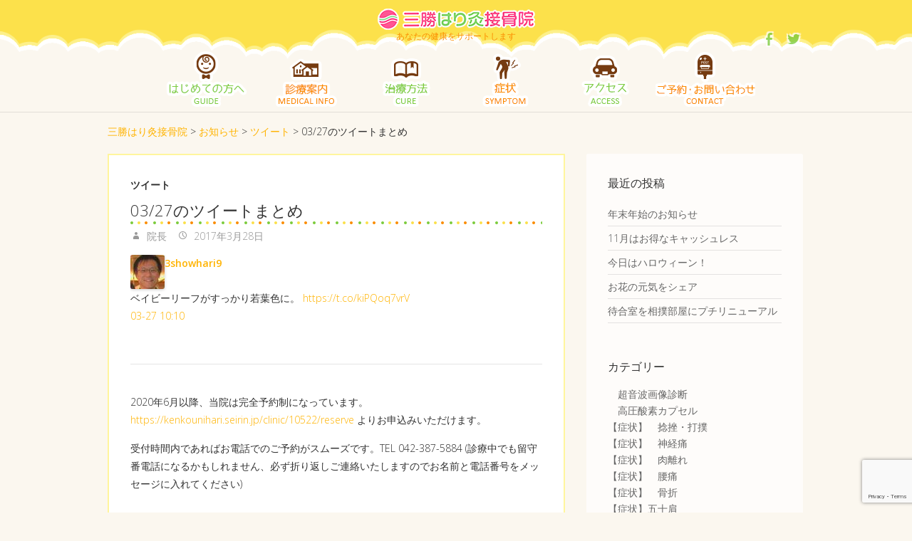

--- FILE ---
content_type: text/html; charset=UTF-8
request_url: https://3show-hari9.com/2017/03/28/03-27%E3%81%AE%E3%83%84%E3%82%A4%E3%83%BC%E3%83%88%E3%81%BE%E3%81%A8%E3%82%81/
body_size: 12661
content:
<!DOCTYPE html>
<!--[if IE 7]>
<html class="ie ie7" lang="ja">
<![endif]-->
<!--[if IE 8]>
<html class="ie ie8" lang="ja">
<![endif]-->
<!--[if !(IE 7) | !(IE 8) ]><!-->
<html lang="ja">
<!--<![endif]-->
<head>
	<meta charset="UTF-8" />
				<meta name="viewport" content="width=device-width, initial-scale=1, maximum-scale=1">
			<link rel="profile" href="http://gmpg.org/xfn/11" />
	<link rel="pingback" href="https://3show-hari9.com/xmlrpc.php" />
	<!--[if lt IE 9]>
		<script src="https://3show-hari9.com/wp-content/themes/ultimate/js/html5.js"></script>
	<![endif]-->
	
<title>03/27のツイートまとめ | 三勝はり灸接骨院</title>
<meta name='robots' content='max-image-preview:large' />

<!-- All In One SEO Pack 3.6.2ob_start_detected [-1,-1] -->
<script type="application/ld+json" class="aioseop-schema">{"@context":"https://schema.org","@graph":[{"@type":"Organization","@id":"https://3show-hari9.com/#organization","url":"https://3show-hari9.com/","name":"三勝はり灸接骨院","sameAs":[]},{"@type":"WebSite","@id":"https://3show-hari9.com/#website","url":"https://3show-hari9.com/","name":"三勝はり灸接骨院","publisher":{"@id":"https://3show-hari9.com/#organization"},"potentialAction":{"@type":"SearchAction","target":"https://3show-hari9.com/?s={search_term_string}","query-input":"required name=search_term_string"}},{"@type":"WebPage","@id":"https://3show-hari9.com/2017/03/28/03-27%e3%81%ae%e3%83%84%e3%82%a4%e3%83%bc%e3%83%88%e3%81%be%e3%81%a8%e3%82%81/#webpage","url":"https://3show-hari9.com/2017/03/28/03-27%e3%81%ae%e3%83%84%e3%82%a4%e3%83%bc%e3%83%88%e3%81%be%e3%81%a8%e3%82%81/","inLanguage":"ja","name":"03/27のツイートまとめ","isPartOf":{"@id":"https://3show-hari9.com/#website"},"breadcrumb":{"@id":"https://3show-hari9.com/2017/03/28/03-27%e3%81%ae%e3%83%84%e3%82%a4%e3%83%bc%e3%83%88%e3%81%be%e3%81%a8%e3%82%81/#breadcrumblist"},"description":"<br>","datePublished":"2017-03-27T19:17:13+09:00","dateModified":"2021-10-25T09:59:12+09:00"},{"@type":"Article","@id":"https://3show-hari9.com/2017/03/28/03-27%e3%81%ae%e3%83%84%e3%82%a4%e3%83%bc%e3%83%88%e3%81%be%e3%81%a8%e3%82%81/#article","isPartOf":{"@id":"https://3show-hari9.com/2017/03/28/03-27%e3%81%ae%e3%83%84%e3%82%a4%e3%83%bc%e3%83%88%e3%81%be%e3%81%a8%e3%82%81/#webpage"},"author":{"@id":"https://3show-hari9.com/author/3show-hari9/#author"},"headline":"03/27のツイートまとめ","datePublished":"2017-03-27T19:17:13+09:00","dateModified":"2021-10-25T09:59:12+09:00","commentCount":0,"mainEntityOfPage":{"@id":"https://3show-hari9.com/2017/03/28/03-27%e3%81%ae%e3%83%84%e3%82%a4%e3%83%bc%e3%83%88%e3%81%be%e3%81%a8%e3%82%81/#webpage"},"publisher":{"@id":"https://3show-hari9.com/#organization"},"articleSection":"ツイート"},{"@type":"Person","@id":"https://3show-hari9.com/author/3show-hari9/#author","name":"院長","sameAs":[],"image":{"@type":"ImageObject","@id":"https://3show-hari9.com/#personlogo","url":"https://secure.gravatar.com/avatar/678baaaff7e0ce222f9262ce626e71ea?s=96&d=mm&r=g","width":96,"height":96,"caption":"院長"}},{"@type":"BreadcrumbList","@id":"https://3show-hari9.com/2017/03/28/03-27%e3%81%ae%e3%83%84%e3%82%a4%e3%83%bc%e3%83%88%e3%81%be%e3%81%a8%e3%82%81/#breadcrumblist","itemListElement":[{"@type":"ListItem","position":1,"item":{"@type":"WebPage","@id":"https://3show-hari9.com/","url":"https://3show-hari9.com/","name":"三勝はり灸接骨院"}},{"@type":"ListItem","position":2,"item":{"@type":"WebPage","@id":"https://3show-hari9.com/2017/03/28/03-27%e3%81%ae%e3%83%84%e3%82%a4%e3%83%bc%e3%83%88%e3%81%be%e3%81%a8%e3%82%81/","url":"https://3show-hari9.com/2017/03/28/03-27%e3%81%ae%e3%83%84%e3%82%a4%e3%83%bc%e3%83%88%e3%81%be%e3%81%a8%e3%82%81/","name":"03/27のツイートまとめ"}}]}]}</script>
<link rel="canonical" href="https://3show-hari9.com/2017/03/28/03-27のツイートまとめ/" />
<!-- All In One SEO Pack -->
<link rel='dns-prefetch' href='//www.google.com' />
<link rel='dns-prefetch' href='//fonts.googleapis.com' />
<link rel="alternate" type="application/rss+xml" title="三勝はり灸接骨院 &raquo; フィード" href="https://3show-hari9.com/feed/" />
<link rel="alternate" type="application/rss+xml" title="三勝はり灸接骨院 &raquo; コメントフィード" href="https://3show-hari9.com/comments/feed/" />
<script type="text/javascript">
/* <![CDATA[ */
window._wpemojiSettings = {"baseUrl":"https:\/\/s.w.org\/images\/core\/emoji\/15.0.3\/72x72\/","ext":".png","svgUrl":"https:\/\/s.w.org\/images\/core\/emoji\/15.0.3\/svg\/","svgExt":".svg","source":{"concatemoji":"https:\/\/3show-hari9.com\/wp-includes\/js\/wp-emoji-release.min.js?ver=6.5.7"}};
/*! This file is auto-generated */
!function(i,n){var o,s,e;function c(e){try{var t={supportTests:e,timestamp:(new Date).valueOf()};sessionStorage.setItem(o,JSON.stringify(t))}catch(e){}}function p(e,t,n){e.clearRect(0,0,e.canvas.width,e.canvas.height),e.fillText(t,0,0);var t=new Uint32Array(e.getImageData(0,0,e.canvas.width,e.canvas.height).data),r=(e.clearRect(0,0,e.canvas.width,e.canvas.height),e.fillText(n,0,0),new Uint32Array(e.getImageData(0,0,e.canvas.width,e.canvas.height).data));return t.every(function(e,t){return e===r[t]})}function u(e,t,n){switch(t){case"flag":return n(e,"\ud83c\udff3\ufe0f\u200d\u26a7\ufe0f","\ud83c\udff3\ufe0f\u200b\u26a7\ufe0f")?!1:!n(e,"\ud83c\uddfa\ud83c\uddf3","\ud83c\uddfa\u200b\ud83c\uddf3")&&!n(e,"\ud83c\udff4\udb40\udc67\udb40\udc62\udb40\udc65\udb40\udc6e\udb40\udc67\udb40\udc7f","\ud83c\udff4\u200b\udb40\udc67\u200b\udb40\udc62\u200b\udb40\udc65\u200b\udb40\udc6e\u200b\udb40\udc67\u200b\udb40\udc7f");case"emoji":return!n(e,"\ud83d\udc26\u200d\u2b1b","\ud83d\udc26\u200b\u2b1b")}return!1}function f(e,t,n){var r="undefined"!=typeof WorkerGlobalScope&&self instanceof WorkerGlobalScope?new OffscreenCanvas(300,150):i.createElement("canvas"),a=r.getContext("2d",{willReadFrequently:!0}),o=(a.textBaseline="top",a.font="600 32px Arial",{});return e.forEach(function(e){o[e]=t(a,e,n)}),o}function t(e){var t=i.createElement("script");t.src=e,t.defer=!0,i.head.appendChild(t)}"undefined"!=typeof Promise&&(o="wpEmojiSettingsSupports",s=["flag","emoji"],n.supports={everything:!0,everythingExceptFlag:!0},e=new Promise(function(e){i.addEventListener("DOMContentLoaded",e,{once:!0})}),new Promise(function(t){var n=function(){try{var e=JSON.parse(sessionStorage.getItem(o));if("object"==typeof e&&"number"==typeof e.timestamp&&(new Date).valueOf()<e.timestamp+604800&&"object"==typeof e.supportTests)return e.supportTests}catch(e){}return null}();if(!n){if("undefined"!=typeof Worker&&"undefined"!=typeof OffscreenCanvas&&"undefined"!=typeof URL&&URL.createObjectURL&&"undefined"!=typeof Blob)try{var e="postMessage("+f.toString()+"("+[JSON.stringify(s),u.toString(),p.toString()].join(",")+"));",r=new Blob([e],{type:"text/javascript"}),a=new Worker(URL.createObjectURL(r),{name:"wpTestEmojiSupports"});return void(a.onmessage=function(e){c(n=e.data),a.terminate(),t(n)})}catch(e){}c(n=f(s,u,p))}t(n)}).then(function(e){for(var t in e)n.supports[t]=e[t],n.supports.everything=n.supports.everything&&n.supports[t],"flag"!==t&&(n.supports.everythingExceptFlag=n.supports.everythingExceptFlag&&n.supports[t]);n.supports.everythingExceptFlag=n.supports.everythingExceptFlag&&!n.supports.flag,n.DOMReady=!1,n.readyCallback=function(){n.DOMReady=!0}}).then(function(){return e}).then(function(){var e;n.supports.everything||(n.readyCallback(),(e=n.source||{}).concatemoji?t(e.concatemoji):e.wpemoji&&e.twemoji&&(t(e.twemoji),t(e.wpemoji)))}))}((window,document),window._wpemojiSettings);
/* ]]> */
</script>
<style id='wp-emoji-styles-inline-css' type='text/css'>

	img.wp-smiley, img.emoji {
		display: inline !important;
		border: none !important;
		box-shadow: none !important;
		height: 1em !important;
		width: 1em !important;
		margin: 0 0.07em !important;
		vertical-align: -0.1em !important;
		background: none !important;
		padding: 0 !important;
	}
</style>
<link rel='stylesheet' id='wp-block-library-css' href='https://3show-hari9.com/wp-includes/css/dist/block-library/style.min.css?ver=6.5.7' type='text/css' media='all' />
<style id='classic-theme-styles-inline-css' type='text/css'>
/*! This file is auto-generated */
.wp-block-button__link{color:#fff;background-color:#32373c;border-radius:9999px;box-shadow:none;text-decoration:none;padding:calc(.667em + 2px) calc(1.333em + 2px);font-size:1.125em}.wp-block-file__button{background:#32373c;color:#fff;text-decoration:none}
</style>
<style id='global-styles-inline-css' type='text/css'>
body{--wp--preset--color--black: #000000;--wp--preset--color--cyan-bluish-gray: #abb8c3;--wp--preset--color--white: #ffffff;--wp--preset--color--pale-pink: #f78da7;--wp--preset--color--vivid-red: #cf2e2e;--wp--preset--color--luminous-vivid-orange: #ff6900;--wp--preset--color--luminous-vivid-amber: #fcb900;--wp--preset--color--light-green-cyan: #7bdcb5;--wp--preset--color--vivid-green-cyan: #00d084;--wp--preset--color--pale-cyan-blue: #8ed1fc;--wp--preset--color--vivid-cyan-blue: #0693e3;--wp--preset--color--vivid-purple: #9b51e0;--wp--preset--gradient--vivid-cyan-blue-to-vivid-purple: linear-gradient(135deg,rgba(6,147,227,1) 0%,rgb(155,81,224) 100%);--wp--preset--gradient--light-green-cyan-to-vivid-green-cyan: linear-gradient(135deg,rgb(122,220,180) 0%,rgb(0,208,130) 100%);--wp--preset--gradient--luminous-vivid-amber-to-luminous-vivid-orange: linear-gradient(135deg,rgba(252,185,0,1) 0%,rgba(255,105,0,1) 100%);--wp--preset--gradient--luminous-vivid-orange-to-vivid-red: linear-gradient(135deg,rgba(255,105,0,1) 0%,rgb(207,46,46) 100%);--wp--preset--gradient--very-light-gray-to-cyan-bluish-gray: linear-gradient(135deg,rgb(238,238,238) 0%,rgb(169,184,195) 100%);--wp--preset--gradient--cool-to-warm-spectrum: linear-gradient(135deg,rgb(74,234,220) 0%,rgb(151,120,209) 20%,rgb(207,42,186) 40%,rgb(238,44,130) 60%,rgb(251,105,98) 80%,rgb(254,248,76) 100%);--wp--preset--gradient--blush-light-purple: linear-gradient(135deg,rgb(255,206,236) 0%,rgb(152,150,240) 100%);--wp--preset--gradient--blush-bordeaux: linear-gradient(135deg,rgb(254,205,165) 0%,rgb(254,45,45) 50%,rgb(107,0,62) 100%);--wp--preset--gradient--luminous-dusk: linear-gradient(135deg,rgb(255,203,112) 0%,rgb(199,81,192) 50%,rgb(65,88,208) 100%);--wp--preset--gradient--pale-ocean: linear-gradient(135deg,rgb(255,245,203) 0%,rgb(182,227,212) 50%,rgb(51,167,181) 100%);--wp--preset--gradient--electric-grass: linear-gradient(135deg,rgb(202,248,128) 0%,rgb(113,206,126) 100%);--wp--preset--gradient--midnight: linear-gradient(135deg,rgb(2,3,129) 0%,rgb(40,116,252) 100%);--wp--preset--font-size--small: 13px;--wp--preset--font-size--medium: 20px;--wp--preset--font-size--large: 36px;--wp--preset--font-size--x-large: 42px;--wp--preset--spacing--20: 0.44rem;--wp--preset--spacing--30: 0.67rem;--wp--preset--spacing--40: 1rem;--wp--preset--spacing--50: 1.5rem;--wp--preset--spacing--60: 2.25rem;--wp--preset--spacing--70: 3.38rem;--wp--preset--spacing--80: 5.06rem;--wp--preset--shadow--natural: 6px 6px 9px rgba(0, 0, 0, 0.2);--wp--preset--shadow--deep: 12px 12px 50px rgba(0, 0, 0, 0.4);--wp--preset--shadow--sharp: 6px 6px 0px rgba(0, 0, 0, 0.2);--wp--preset--shadow--outlined: 6px 6px 0px -3px rgba(255, 255, 255, 1), 6px 6px rgba(0, 0, 0, 1);--wp--preset--shadow--crisp: 6px 6px 0px rgba(0, 0, 0, 1);}:where(.is-layout-flex){gap: 0.5em;}:where(.is-layout-grid){gap: 0.5em;}body .is-layout-flex{display: flex;}body .is-layout-flex{flex-wrap: wrap;align-items: center;}body .is-layout-flex > *{margin: 0;}body .is-layout-grid{display: grid;}body .is-layout-grid > *{margin: 0;}:where(.wp-block-columns.is-layout-flex){gap: 2em;}:where(.wp-block-columns.is-layout-grid){gap: 2em;}:where(.wp-block-post-template.is-layout-flex){gap: 1.25em;}:where(.wp-block-post-template.is-layout-grid){gap: 1.25em;}.has-black-color{color: var(--wp--preset--color--black) !important;}.has-cyan-bluish-gray-color{color: var(--wp--preset--color--cyan-bluish-gray) !important;}.has-white-color{color: var(--wp--preset--color--white) !important;}.has-pale-pink-color{color: var(--wp--preset--color--pale-pink) !important;}.has-vivid-red-color{color: var(--wp--preset--color--vivid-red) !important;}.has-luminous-vivid-orange-color{color: var(--wp--preset--color--luminous-vivid-orange) !important;}.has-luminous-vivid-amber-color{color: var(--wp--preset--color--luminous-vivid-amber) !important;}.has-light-green-cyan-color{color: var(--wp--preset--color--light-green-cyan) !important;}.has-vivid-green-cyan-color{color: var(--wp--preset--color--vivid-green-cyan) !important;}.has-pale-cyan-blue-color{color: var(--wp--preset--color--pale-cyan-blue) !important;}.has-vivid-cyan-blue-color{color: var(--wp--preset--color--vivid-cyan-blue) !important;}.has-vivid-purple-color{color: var(--wp--preset--color--vivid-purple) !important;}.has-black-background-color{background-color: var(--wp--preset--color--black) !important;}.has-cyan-bluish-gray-background-color{background-color: var(--wp--preset--color--cyan-bluish-gray) !important;}.has-white-background-color{background-color: var(--wp--preset--color--white) !important;}.has-pale-pink-background-color{background-color: var(--wp--preset--color--pale-pink) !important;}.has-vivid-red-background-color{background-color: var(--wp--preset--color--vivid-red) !important;}.has-luminous-vivid-orange-background-color{background-color: var(--wp--preset--color--luminous-vivid-orange) !important;}.has-luminous-vivid-amber-background-color{background-color: var(--wp--preset--color--luminous-vivid-amber) !important;}.has-light-green-cyan-background-color{background-color: var(--wp--preset--color--light-green-cyan) !important;}.has-vivid-green-cyan-background-color{background-color: var(--wp--preset--color--vivid-green-cyan) !important;}.has-pale-cyan-blue-background-color{background-color: var(--wp--preset--color--pale-cyan-blue) !important;}.has-vivid-cyan-blue-background-color{background-color: var(--wp--preset--color--vivid-cyan-blue) !important;}.has-vivid-purple-background-color{background-color: var(--wp--preset--color--vivid-purple) !important;}.has-black-border-color{border-color: var(--wp--preset--color--black) !important;}.has-cyan-bluish-gray-border-color{border-color: var(--wp--preset--color--cyan-bluish-gray) !important;}.has-white-border-color{border-color: var(--wp--preset--color--white) !important;}.has-pale-pink-border-color{border-color: var(--wp--preset--color--pale-pink) !important;}.has-vivid-red-border-color{border-color: var(--wp--preset--color--vivid-red) !important;}.has-luminous-vivid-orange-border-color{border-color: var(--wp--preset--color--luminous-vivid-orange) !important;}.has-luminous-vivid-amber-border-color{border-color: var(--wp--preset--color--luminous-vivid-amber) !important;}.has-light-green-cyan-border-color{border-color: var(--wp--preset--color--light-green-cyan) !important;}.has-vivid-green-cyan-border-color{border-color: var(--wp--preset--color--vivid-green-cyan) !important;}.has-pale-cyan-blue-border-color{border-color: var(--wp--preset--color--pale-cyan-blue) !important;}.has-vivid-cyan-blue-border-color{border-color: var(--wp--preset--color--vivid-cyan-blue) !important;}.has-vivid-purple-border-color{border-color: var(--wp--preset--color--vivid-purple) !important;}.has-vivid-cyan-blue-to-vivid-purple-gradient-background{background: var(--wp--preset--gradient--vivid-cyan-blue-to-vivid-purple) !important;}.has-light-green-cyan-to-vivid-green-cyan-gradient-background{background: var(--wp--preset--gradient--light-green-cyan-to-vivid-green-cyan) !important;}.has-luminous-vivid-amber-to-luminous-vivid-orange-gradient-background{background: var(--wp--preset--gradient--luminous-vivid-amber-to-luminous-vivid-orange) !important;}.has-luminous-vivid-orange-to-vivid-red-gradient-background{background: var(--wp--preset--gradient--luminous-vivid-orange-to-vivid-red) !important;}.has-very-light-gray-to-cyan-bluish-gray-gradient-background{background: var(--wp--preset--gradient--very-light-gray-to-cyan-bluish-gray) !important;}.has-cool-to-warm-spectrum-gradient-background{background: var(--wp--preset--gradient--cool-to-warm-spectrum) !important;}.has-blush-light-purple-gradient-background{background: var(--wp--preset--gradient--blush-light-purple) !important;}.has-blush-bordeaux-gradient-background{background: var(--wp--preset--gradient--blush-bordeaux) !important;}.has-luminous-dusk-gradient-background{background: var(--wp--preset--gradient--luminous-dusk) !important;}.has-pale-ocean-gradient-background{background: var(--wp--preset--gradient--pale-ocean) !important;}.has-electric-grass-gradient-background{background: var(--wp--preset--gradient--electric-grass) !important;}.has-midnight-gradient-background{background: var(--wp--preset--gradient--midnight) !important;}.has-small-font-size{font-size: var(--wp--preset--font-size--small) !important;}.has-medium-font-size{font-size: var(--wp--preset--font-size--medium) !important;}.has-large-font-size{font-size: var(--wp--preset--font-size--large) !important;}.has-x-large-font-size{font-size: var(--wp--preset--font-size--x-large) !important;}
.wp-block-navigation a:where(:not(.wp-element-button)){color: inherit;}
:where(.wp-block-post-template.is-layout-flex){gap: 1.25em;}:where(.wp-block-post-template.is-layout-grid){gap: 1.25em;}
:where(.wp-block-columns.is-layout-flex){gap: 2em;}:where(.wp-block-columns.is-layout-grid){gap: 2em;}
.wp-block-pullquote{font-size: 1.5em;line-height: 1.6;}
</style>
<link rel='stylesheet' id='contact-form-7-css' href='https://3show-hari9.com/wp-content/plugins/contact-form-7/includes/css/styles.css?ver=5.1.9' type='text/css' media='all' />
<link rel='stylesheet' id='easingslider-css' href='https://3show-hari9.com/wp-content/plugins/easing-slider/assets/css/public.min.css?ver=3.0.8' type='text/css' media='all' />
<link rel='stylesheet' id='foobox-free-min-css' href='https://3show-hari9.com/wp-content/plugins/foobox-image-lightbox/free/css/foobox.free.min.css?ver=2.7.8' type='text/css' media='all' />
<link rel='stylesheet' id='ultimate_style-css' href='https://3show-hari9.com/wp-content/themes/ultimate/style.css?ver=6.5.7' type='text/css' media='all' />
<link rel='stylesheet' id='ultimate-responsive-css' href='https://3show-hari9.com/wp-content/themes/ultimate/css/responsive.css?ver=6.5.7' type='text/css' media='all' />
<link rel='stylesheet' id='google_fonts-css' href='//fonts.googleapis.com/css?family=Open+Sans%3A400%2C300%2C300italic%2C400italic%2C600%2C600italic&#038;ver=6.5.7' type='text/css' media='all' />
<script type="text/javascript" src="https://3show-hari9.com/wp-includes/js/jquery/jquery.min.js?ver=3.7.1" id="jquery-core-js"></script>
<script type="text/javascript" src="https://3show-hari9.com/wp-includes/js/jquery/jquery-migrate.min.js?ver=3.4.1" id="jquery-migrate-js"></script>
<script type="text/javascript" src="https://3show-hari9.com/wp-content/plugins/easing-slider/assets/js/public.min.js?ver=3.0.8" id="easingslider-js"></script>
<script type="text/javascript" src="https://3show-hari9.com/wp-content/themes/ultimate/js/backtotop.js?ver=6.5.7" id="backtotop-js"></script>
<script type="text/javascript" src="https://3show-hari9.com/wp-content/themes/ultimate/js/scripts.js?ver=6.5.7" id="scripts-js"></script>
<script type="text/javascript" id="foobox-free-min-js-before">
/* <![CDATA[ */
/* Run FooBox FREE (v2.7.8) */
var FOOBOX = window.FOOBOX = {
	ready: true,
	preloadFont: false,
	disableOthers: false,
	o: {wordpress: { enabled: true }, countMessage:'image %index of %total', excludes:'.fbx-link,.nofoobox,.nolightbox,a[href*="pinterest.com/pin/create/button/"]', affiliate : { enabled: false }},
	selectors: [
		".foogallery-container.foogallery-lightbox-foobox", ".foogallery-container.foogallery-lightbox-foobox-free", ".gallery", ".wp-block-gallery", ".wp-caption", ".wp-block-image", "a:has(img[class*=wp-image-])", ".foobox"
	],
	pre: function( $ ){
		// Custom JavaScript (Pre)
		
	},
	post: function( $ ){
		// Custom JavaScript (Post)
		
		// Custom Captions Code
		
	},
	custom: function( $ ){
		// Custom Extra JS
		
	}
};
/* ]]> */
</script>
<script type="text/javascript" src="https://3show-hari9.com/wp-content/plugins/foobox-image-lightbox/free/js/foobox.free.min.js?ver=2.7.8" id="foobox-free-min-js"></script>
<link rel="https://api.w.org/" href="https://3show-hari9.com/wp-json/" /><link rel="alternate" type="application/json" href="https://3show-hari9.com/wp-json/wp/v2/posts/2351" /><link rel="EditURI" type="application/rsd+xml" title="RSD" href="https://3show-hari9.com/xmlrpc.php?rsd" />
<meta name="generator" content="WordPress 6.5.7" />
<link rel='shortlink' href='https://3show-hari9.com/?p=2351' />
<link rel="alternate" type="application/json+oembed" href="https://3show-hari9.com/wp-json/oembed/1.0/embed?url=https%3A%2F%2F3show-hari9.com%2F2017%2F03%2F28%2F03-27%25e3%2581%25ae%25e3%2583%2584%25e3%2582%25a4%25e3%2583%25bc%25e3%2583%2588%25e3%2581%25be%25e3%2581%25a8%25e3%2582%2581%2F" />
<link rel="alternate" type="text/xml+oembed" href="https://3show-hari9.com/wp-json/oembed/1.0/embed?url=https%3A%2F%2F3show-hari9.com%2F2017%2F03%2F28%2F03-27%25e3%2581%25ae%25e3%2583%2584%25e3%2582%25a4%25e3%2583%25bc%25e3%2583%2588%25e3%2581%25be%25e3%2581%25a8%25e3%2582%2581%2F&#038;format=xml" />
        	<style type="text/css">
                .search-toggle, #search-box {
                display: none;
                }
                .hgroup-right {
                padding-right: 0;
                }
                </style>
  <style type="text/css">.recentcomments a{display:inline !important;padding:0 !important;margin:0 !important;}</style><link href="http://fonts.googleapis.com/css?family=Quicksand:400,300,700" rel="stylesheet" type="text/css">
<script>
  (function(i,s,o,g,r,a,m){i['GoogleAnalyticsObject']=r;i[r]=i[r]||function(){
  (i[r].q=i[r].q||[]).push(arguments)},i[r].l=1*new Date();a=s.createElement(o),
  m=s.getElementsByTagName(o)[0];a.async=1;a.src=g;m.parentNode.insertBefore(a,m)
  })(window,document,'script','https://www.google-analytics.com/analytics.js','ga');

  ga('create', 'UA-79846544-1', 'auto');
  ga('send', 'pageview');

</script>
</head>
<body class="post-template-default single single-post postid-2351 single-format-standard ">

<div class="wrapper">
<header id="branding" >
				<div class="hgroup-wrap">
		<div class="container clearfix">
			<section class="hgroup-right">
	<div class="social-profiles clearfix"><ul><li class="facebook"><a href="https://ja-jp.facebook.com/katsuichi.arahata" title="三勝はり灸接骨院 on Facebook" target="_blank"></a></li><li class="twitter"><a href="https://twitter.com/3showhari9" title="三勝はり灸接骨院 on Twitter" target="_blank"></a></li></ul></div><!-- .social-profiles -->	<button class="menu-toggle">Responsive Menu</button>
			</section><!-- .hgroup-right -->
				<section id="site-logo" class="clearfix">
							<h2 id="site-title"> 
					<a href="https://3show-hari9.com/" title="三勝はり灸接骨院" rel="home">
												<img src="https://3show-hari9.com/image/logo.png" style="margin: 0 auto 3px auto;">
					</a> 
				</h2><!-- #site-title -->
								<h2 id="site-description">
					あなたの健康をサポートします				</h2>
						</section> <!-- #site-logo -->
					</div><!-- .container -->
	</div><!-- .hgroup-wrap -->
			<div class="header-main"
		 >
		<nav id="access" class="clearfix">
				<div class="container clearfix"><ul class="nav-menu"><li id="menu-item-19" class="menu-item menu-item-type-post_type menu-item-object-page menu-item-has-children menu-item-19"><a href="https://3show-hari9.com/%e3%81%af%e3%81%98%e3%82%81%e3%81%a6%e3%81%ae%e6%96%b9%e3%81%b8/">はじめての方へ</a>
<ul class="sub-menu">
	<li id="menu-item-41" class="menu-item menu-item-type-post_type menu-item-object-page menu-item-41"><a href="https://3show-hari9.com/%e3%81%af%e3%81%98%e3%82%81%e3%81%a6%e3%81%ae%e6%96%b9%e3%81%b8/%e5%a6%8a%e5%a8%a0%e4%b8%ad%e3%81%ae%e6%96%b9%e3%81%b8/">妊娠中の方へ</a></li>
	<li id="menu-item-398" class="menu-item menu-item-type-post_type menu-item-object-page menu-item-398"><a href="https://3show-hari9.com/%e3%81%af%e3%81%98%e3%82%81%e3%81%a6%e3%81%ae%e6%96%b9%e3%81%b8/%e9%99%a2%e9%95%b7%e7%b4%b9%e4%bb%8b/">院長自己紹介と当院の想い</a></li>
</ul>
</li>
<li id="menu-item-10" class="menu-item menu-item-type-post_type menu-item-object-page menu-item-has-children menu-item-10"><a href="https://3show-hari9.com/%e8%a8%ba%e7%99%82%e6%a1%88%e5%86%85/">診療案内</a>
<ul class="sub-menu">
	<li id="menu-item-1304" class="menu-item menu-item-type-post_type menu-item-object-page menu-item-1304"><a href="https://3show-hari9.com/%e8%a8%ba%e7%99%82%e6%a1%88%e5%86%85/%e5%8f%97%e4%bb%98%e6%99%82%e9%96%93%e3%81%a8%e6%96%99%e9%87%91/">受付時間と料金</a></li>
	<li id="menu-item-1305" class="menu-item menu-item-type-post_type menu-item-object-page menu-item-1305"><a href="https://3show-hari9.com/%e8%a8%ba%e7%99%82%e6%a1%88%e5%86%85/%e6%b2%bb%e7%99%82%e3%81%ae%e6%b5%81%e3%82%8c/">治療の流れ</a></li>
	<li id="menu-item-66" class="menu-item menu-item-type-post_type menu-item-object-page menu-item-66"><a href="https://3show-hari9.com/%e8%a8%ba%e7%99%82%e6%a1%88%e5%86%85/%e8%a8%aa%e5%95%8f%e6%b2%bb%e7%99%82/">訪問治療</a></li>
</ul>
</li>
<li id="menu-item-20" class="menu-item menu-item-type-post_type menu-item-object-page menu-item-has-children menu-item-20"><a href="https://3show-hari9.com/%e6%b2%bb%e7%99%82%e6%96%b9%e6%b3%95/">治療方法</a>
<ul class="sub-menu">
	<li id="menu-item-69" class="menu-item menu-item-type-post_type menu-item-object-page menu-item-69"><a href="https://3show-hari9.com/%e6%b2%bb%e7%99%82%e6%96%b9%e6%b3%95/%e9%8d%bc%e7%81%b8%e3%83%bb%e3%81%af%e3%82%8a%e7%81%b8%e6%b2%bb%e7%99%82/">鍼灸・はり灸治療</a></li>
	<li id="menu-item-51" class="menu-item menu-item-type-post_type menu-item-object-page menu-item-51"><a href="https://3show-hari9.com/%e6%b2%bb%e7%99%82%e6%96%b9%e6%b3%95/%e6%89%8b%e6%8a%80%e7%99%82%e6%b3%95/">手技療法</a></li>
	<li id="menu-item-1439" class="menu-item menu-item-type-post_type menu-item-object-page menu-item-1439"><a href="https://3show-hari9.com/%e6%b2%bb%e7%99%82%e6%96%b9%e6%b3%95/%e6%a9%9f%e5%99%a8%e6%b2%bb%e7%99%82/">機器治療</a></li>
	<li id="menu-item-1413" class="menu-item menu-item-type-post_type menu-item-object-page menu-item-1413"><a href="https://3show-hari9.com/%e6%b2%bb%e7%99%82%e6%96%b9%e6%b3%95/%e8%b6%85%e9%9f%b3%e6%b3%a2%e7%94%bb%e5%83%8f%e6%a4%9c%e6%9f%bb/">超音波画像検査</a></li>
	<li id="menu-item-49" class="menu-item menu-item-type-post_type menu-item-object-page menu-item-49"><a href="https://3show-hari9.com/%e6%b2%bb%e7%99%82%e6%96%b9%e6%b3%95/%e5%88%ba%e7%b5%a1/">刺絡</a></li>
	<li id="menu-item-67" class="menu-item menu-item-type-post_type menu-item-object-page menu-item-67"><a href="https://3show-hari9.com/%e6%b2%bb%e7%99%82%e6%96%b9%e6%b3%95/%e9%ab%98%e5%9c%a7%e9%85%b8%e7%b4%a0%e3%82%ab%e3%83%97%e3%82%bb%e3%83%ab/">高圧酸素カプセル</a></li>
</ul>
</li>
<li id="menu-item-55" class="menu-item menu-item-type-post_type menu-item-object-page menu-item-has-children menu-item-55"><a href="https://3show-hari9.com/%e7%97%87%e7%8a%b6/">症状</a>
<ul class="sub-menu">
	<li id="menu-item-1176" class="menu-item menu-item-type-post_type menu-item-object-page menu-item-1176"><a href="https://3show-hari9.com/%e7%97%87%e7%8a%b6/%e9%a1%8e%e3%81%ae%e7%97%9b%e3%81%bf/">顎の痛み</a></li>
	<li id="menu-item-1177" class="menu-item menu-item-type-post_type menu-item-object-page menu-item-1177"><a href="https://3show-hari9.com/%e7%97%87%e7%8a%b6/%e9%a6%96%e3%81%be%e3%82%8f%e3%82%8a%e3%81%ae%e7%97%9b%e3%81%bf/">首まわりの痛み</a></li>
	<li id="menu-item-1178" class="menu-item menu-item-type-post_type menu-item-object-page menu-item-1178"><a href="https://3show-hari9.com/%e7%97%87%e7%8a%b6/%e8%82%a9%e3%81%ae%e7%97%9b%e3%81%bf/">肩の痛み</a></li>
	<li id="menu-item-109" class="menu-item menu-item-type-post_type menu-item-object-page menu-item-109"><a href="https://3show-hari9.com/%e7%97%87%e7%8a%b6/%e8%85%b0%e3%81%ae%e7%97%9b%e3%81%bf/">腰の痛み</a></li>
	<li id="menu-item-106" class="menu-item menu-item-type-post_type menu-item-object-page menu-item-106"><a href="https://3show-hari9.com/%e7%97%87%e7%8a%b6/%e8%82%a1%e9%96%a2%e7%af%80%e3%81%ae%e7%97%9b%e3%81%bf/">股関節の痛み</a></li>
	<li id="menu-item-105" class="menu-item menu-item-type-post_type menu-item-object-page menu-item-105"><a href="https://3show-hari9.com/%e7%97%87%e7%8a%b6/%e8%86%9d%e3%81%ae%e7%97%9b%e3%81%bf/">膝の痛み</a></li>
	<li id="menu-item-1179" class="menu-item menu-item-type-post_type menu-item-object-page menu-item-1179"><a href="https://3show-hari9.com/%e7%97%87%e7%8a%b6/%e8%b6%b3%e3%81%ae%e7%97%9b%e3%81%bf/">足の痛み</a></li>
</ul>
</li>
<li id="menu-item-22" class="menu-item menu-item-type-post_type menu-item-object-page menu-item-22"><a href="https://3show-hari9.com/%e3%82%a2%e3%82%af%e3%82%bb%e3%82%b9/">アクセス</a></li>
<li id="menu-item-21" class="menu-item menu-item-type-post_type menu-item-object-page menu-item-has-children menu-item-21"><a href="https://3show-hari9.com/%e3%81%8a%e5%95%8f%e3%81%84%e5%90%88%e3%82%8f%e3%81%9b/">ご予約・お問い合わせ</a>
<ul class="sub-menu">
	<li id="menu-item-446" class="menu-item menu-item-type-post_type menu-item-object-page menu-item-446"><a href="https://3show-hari9.com/%e3%81%8a%e5%95%8f%e3%81%84%e5%90%88%e3%82%8f%e3%81%9b/%e3%81%8a%e5%95%8f%e3%81%84%e5%90%88%e3%82%8f%e3%81%9b%e3%83%bb%e3%81%94%e8%b3%aa%e5%95%8f/">お問い合わせ・ご質問</a></li>
	<li id="menu-item-445" class="menu-item menu-item-type-post_type menu-item-object-page menu-item-445"><a href="https://3show-hari9.com/%e3%81%8a%e5%95%8f%e3%81%84%e5%90%88%e3%82%8f%e3%81%9b/%e5%8f%97%e8%a8%ba%e3%81%8a%e7%94%b3%e3%81%97%e8%be%bc%e3%81%bf/">受診お申し込み</a></li>
	<li id="menu-item-443" class="menu-item menu-item-type-post_type menu-item-object-page menu-item-443"><a href="https://3show-hari9.com/%e3%81%8a%e5%95%8f%e3%81%84%e5%90%88%e3%82%8f%e3%81%9b/%e3%82%b9%e3%82%bf%e3%83%83%e3%83%95%e5%8b%9f%e9%9b%86/">スタッフ募集</a></li>
</ul>
</li>
</ul></div> </nav><!-- #access -->				<div class="container clearfix">
		  <div class="breadcrumbs">
		    <!-- Breadcrumb NavXT 6.4.0 -->
<span typeof="v:Breadcrumb"><a rel="v:url" property="v:title" title="Go to 三勝はり灸接骨院." href="https://3show-hari9.com" class="home">三勝はり灸接骨院</a></span> &gt; <span typeof="v:Breadcrumb"><a rel="v:url" property="v:title" title="Go to お知らせ." href="https://3show-hari9.com/%e3%81%8a%e7%9f%a5%e3%82%89%e3%81%9b/" class="post-root post post-post">お知らせ</a></span> &gt; <span typeof="v:Breadcrumb"><a rel="v:url" property="v:title" title="Go to the ツイート category archives." href="https://3show-hari9.com/category/%e3%83%84%e3%82%a4%e3%83%bc%e3%83%88/" class="taxonomy category">ツイート</a></span> &gt; <span typeof="v:Breadcrumb"><span property="v:title">03/27のツイートまとめ</span></span>		  </div>
		</div>
		<!-- breadcrumbs -->
									<div class="page-title-wrap">
						<div class="container clearfix">
													<h1 class="page-title">03/27のツイートまとめ</h1><!-- .page-title -->
												</div>
					</div>
			</div><!-- .header-main -->
</header>
<div id="main">
<div class="container clearfix"><div id="primary" class="no-margin-left">
  <div id="content"><section id="post-2351 clearfix" class="post-2351 post type-post status-publish format-standard hentry category-33">
  <article>
    <header class="entry-header">
            <div class="entry-meta">
        <span class="cat-links">
          <a href="https://3show-hari9.com/category/%e3%83%84%e3%82%a4%e3%83%bc%e3%83%88/" rel="category tag">ツイート</a>        </span><!-- .cat-links --> 
      </div><!-- .entry-meta -->
      <h2 class="entry-title">
        03/27のツイートまとめ      </h2> <!-- .entry-title -->
      <div class="entry-meta clearfix">
        <div class="by-author vcard author"><span class="fn">
          <a href="https://3show-hari9.com/author/3show-hari9/"  title="院長">
          院長          </a></span>
        </div>
        <div class="date updated"><a href="https://3show-hari9.com/2017/03/28/03-27%e3%81%ae%e3%83%84%e3%82%a4%e3%83%bc%e3%83%88%e3%81%be%e3%81%a8%e3%82%81/" title="4:17 AM">
          2017年3月28日 </a>
        </div>
              </div><!-- .entry-meta --> 
    </header><!-- .entry-header -->
                  <div class="entry-content clearfix">
        <dl class="fc2twtr">
<dt><a href="https://twitter.com/3showhari9/"><img decoding="async" src="http://blog-imgs-83.fc2.com/3/s/h/3showhari9/twitter_icon_0e59cc35017b367bbe95bc476b30db21.jpeg"/></a><a href="https://twitter.com/3showhari9/">3showhari9</a></dt>
<dd>
<p> ベイビーリーフがすっかり若葉色に。 <a href="https://t.co/kiPQoq7vrV">https://t.co/kiPQoq7vrV</a> <br /> <a href="https://twitter.com/3showhari9/status/846167494289084417">03-27 10:10</a></p>
</dd>
</dl>
<p>
<span id="more-2351"></span><br /></p>
<hr>
<p>2020年6月以降、当院は完全予約制になっています。<br/>
<a href="https://kenkounihari.seirin.jp/clinic/10522/reserve" target="_blank" rel="noopener noreferrer">https://kenkounihari.seirin.jp/clinic/10522/reserve</a> よりお申込みいただけます。<br/>
<b></b></p>

<p>受付時間内であればお電話でのご予約がスムーズです。TEL 042-387-5884 (診療中でも留守番電話になるかもしれません、必ず折り返しご連絡いたしますのでお名前と電話番号をメッセージに入れてください)<br/>
<br/>
　　　</p>
      </div><!-- entry content clearfix -->
        </header>
     
        <footer class="entry-meta clearfix">
              </footer><!-- .entry-meta -->
      <ul class="default-wp-page clearfix">
  <li class="previous">
    <a href="https://3show-hari9.com/2017/03/26/03-25%e3%81%ae%e3%83%84%e3%82%a4%e3%83%bc%e3%83%88%e3%81%be%e3%81%a8%e3%82%81/" rel="prev"><span class="meta-nav">&larr;</span> 03/25のツイートまとめ</a>  </li>
  <li class="next">
    <a href="https://3show-hari9.com/2017/03/29/%e8%8a%b1%e7%b2%89%e7%97%87%e3%81%af%e3%81%8a%e3%81%aa%e3%81%8b%e3%81%8b%e3%82%89%e6%b2%bb%e3%81%97%e3%81%be%e3%81%97%e3%82%87%e3%81%86/" rel="next">花粉症はおなかから治しましょう <span class="meta-nav">&rarr;</span></a>  </li>
</ul>
<div id="comments" class="comments-area">
      </div><!-- #comments .comments-area -->
  </article>
</section><!-- .post -->
</div><!-- #content --></div><!-- #primary -->
<div id="secondary">
  
		<aside id="recent-posts-3" class="widget widget_recent_entries">
		<h2 class="widget-title">最近の投稿</h2>
		<ul>
											<li>
					<a href="https://3show-hari9.com/2025/12/18/%e5%b9%b4%e6%9c%ab%e5%b9%b4%e5%a7%8b%e3%81%ae%e3%81%8a%e7%9f%a5%e3%82%89%e3%81%9b-8/">年末年始のお知らせ</a>
									</li>
											<li>
					<a href="https://3show-hari9.com/2025/11/11/11%e6%9c%88%e3%81%af%e3%81%8a%e5%be%97%e3%81%aa%e3%82%ad%e3%83%a3%e3%83%83%e3%82%b7%e3%83%a5%e3%83%ac%e3%82%b9/">11月はお得なキャッシュレス</a>
									</li>
											<li>
					<a href="https://3show-hari9.com/2025/10/31/%e4%bb%8a%e6%97%a5%e3%81%af%e3%83%8f%e3%83%ad%e3%82%a6%e3%82%a3%e3%83%bc%e3%83%b3%ef%bc%81/">今日はハロウィーン！</a>
									</li>
											<li>
					<a href="https://3show-hari9.com/2025/10/14/%e3%81%8a%e8%8a%b1%e3%81%ae%e5%85%83%e6%b0%97%e3%82%92%e3%82%b7%e3%82%a7%e3%82%a2/">お花の元気をシェア</a>
									</li>
											<li>
					<a href="https://3show-hari9.com/2025/10/08/%e5%be%85%e5%90%88%e5%ae%a4%e3%82%92%e7%9b%b8%e6%92%b2%e9%83%a8%e5%b1%8b%e3%81%ab%e3%83%97%e3%83%81%e3%83%aa%e3%83%8b%e3%83%a5%e3%83%bc%e3%82%a2%e3%83%ab/">待合室を相撲部屋にプチリニューアル</a>
									</li>
					</ul>

		</aside><aside id="categories-3" class="widget widget_categories"><h2 class="widget-title">カテゴリー</h2>
			<ul>
					<li class="cat-item cat-item-16"><a href="https://3show-hari9.com/category/%e3%80%80%e8%b6%85%e9%9f%b3%e6%b3%a2%e7%94%bb%e5%83%8f%e8%a8%ba%e6%96%ad/">　超音波画像診断</a>
</li>
	<li class="cat-item cat-item-23"><a href="https://3show-hari9.com/category/%e3%80%80%e9%ab%98%e5%9c%a7%e9%85%b8%e7%b4%a0%e3%82%ab%e3%83%97%e3%82%bb%e3%83%ab/">　高圧酸素カプセル</a>
</li>
	<li class="cat-item cat-item-29"><a href="https://3show-hari9.com/category/%e3%80%90%e7%97%87%e7%8a%b6%e3%80%91%e3%80%80%e6%8d%bb%e6%8c%ab%e3%83%bb%e6%89%93%e6%92%b2/">【症状】　捻挫・打撲</a>
</li>
	<li class="cat-item cat-item-21"><a href="https://3show-hari9.com/category/%e3%80%90%e7%97%87%e7%8a%b6%e3%80%91%e3%80%80%e7%a5%9e%e7%b5%8c%e7%97%9b/">【症状】　神経痛</a>
</li>
	<li class="cat-item cat-item-31"><a href="https://3show-hari9.com/category/%e3%80%90%e7%97%87%e7%8a%b6%e3%80%91%e3%80%80%e8%82%89%e9%9b%a2%e3%82%8c/">【症状】　肉離れ</a>
</li>
	<li class="cat-item cat-item-17"><a href="https://3show-hari9.com/category/%e3%80%90%e7%97%87%e7%8a%b6%e3%80%91%e3%80%80%e8%85%b0%e7%97%9b/">【症状】　腰痛</a>
</li>
	<li class="cat-item cat-item-34"><a href="https://3show-hari9.com/category/%e3%80%90%e7%97%87%e7%8a%b6%e3%80%91%e3%80%80%e9%aa%a8%e6%8a%98/">【症状】　骨折</a>
</li>
	<li class="cat-item cat-item-39"><a href="https://3show-hari9.com/category/%e3%80%90%e7%97%87%e7%8a%b6%e3%80%91%e4%ba%94%e5%8d%81%e8%82%a9/">【症状】五十肩</a>
</li>
	<li class="cat-item cat-item-27"><a href="https://3show-hari9.com/category/%e2%97%86-%e5%9c%a8%e5%ae%85%e8%a8%aa%e5%95%8f%e6%b2%bb%e7%99%82/">◆ 在宅訪問治療</a>
</li>
	<li class="cat-item cat-item-11"><a href="https://3show-hari9.com/category/%e2%97%86-%e6%89%8b%e6%8a%80%e7%99%82%e6%b3%95%e3%83%bb%e9%aa%a8%e7%9b%a4%e8%aa%bf%e7%af%80/">◆ 手技療法・骨盤調節</a>
</li>
	<li class="cat-item cat-item-15"><a href="https://3show-hari9.com/category/%e2%97%86-%e6%a9%9f%e5%99%a8%e6%b2%bb%e7%99%82/">◆ 機器治療</a>
</li>
	<li class="cat-item cat-item-6"><a href="https://3show-hari9.com/category/%e2%97%86-%e9%8d%bc%e7%81%b8%ef%bd%a5%e3%81%af%e3%82%8a%e7%81%b8/">◆ 鍼灸･はり灸</a>
</li>
	<li class="cat-item cat-item-38"><a href="https://3show-hari9.com/category/cafe%e5%b7%a1%e3%82%8a/">cafe巡り</a>
</li>
	<li class="cat-item cat-item-4"><a href="https://3show-hari9.com/category/%e3%81%8a%e7%9f%a5%e3%82%89%e3%81%9b/">お知らせ</a>
</li>
	<li class="cat-item cat-item-20"><a href="https://3show-hari9.com/category/%e3%81%8b%e3%81%8b%e3%81%a8/">かかと</a>
</li>
	<li class="cat-item cat-item-12"><a href="https://3show-hari9.com/category/%e3%82%bb%e3%83%ab%e3%83%95%e3%82%b1%e3%82%a2%e2%97%8f%e3%82%a8%e3%82%af%e3%82%b5%e3%82%b5%e3%82%a4%e3%82%ba/">セルフケア●エクササイズ</a>
</li>
	<li class="cat-item cat-item-9"><a href="https://3show-hari9.com/category/%e3%82%bb%e3%83%ab%e3%83%95%e3%82%b1%e3%82%a2%e2%97%8f%e3%83%84%e3%83%9c%e3%83%bb%e3%83%9e%e3%83%83%e3%82%b5%e3%83%bc%e3%82%b8/">セルフケア●ツボ・マッサージ</a>
</li>
	<li class="cat-item cat-item-33"><a href="https://3show-hari9.com/category/%e3%83%84%e3%82%a4%e3%83%bc%e3%83%88/">ツイート</a>
</li>
	<li class="cat-item cat-item-5"><a href="https://3show-hari9.com/category/%e3%83%8b%e3%83%a5%e3%83%bc%e3%82%b9/">ニュース</a>
</li>
	<li class="cat-item cat-item-37"><a href="https://3show-hari9.com/category/%e5%85%a8%e8%ba%ab/">全身</a>
</li>
	<li class="cat-item cat-item-14"><a href="https://3show-hari9.com/category/%e5%87%ba%e7%94%a3%e3%83%bb%e5%a6%8a%e5%a8%a0/">出産・妊娠</a>
</li>
	<li class="cat-item cat-item-26"><a href="https://3show-hari9.com/category/%e5%91%bc%e5%90%b8/">呼吸</a>
</li>
	<li class="cat-item cat-item-24"><a href="https://3show-hari9.com/category/%e5%a7%bf%e5%8b%a2/">姿勢</a>
</li>
	<li class="cat-item cat-item-32"><a href="https://3show-hari9.com/category/%e6%8c%87/">指</a>
</li>
	<li class="cat-item cat-item-1"><a href="https://3show-hari9.com/category/%e6%9c%aa%e5%88%86%e9%a1%9e/">未分類</a>
</li>
	<li class="cat-item cat-item-28"><a href="https://3show-hari9.com/category/%e6%9d%b1%e6%b4%8b%e5%8c%bb%e5%ad%a6%e3%83%bb%e6%bc%a2%e6%96%b9/">東洋医学・漢方</a>
</li>
	<li class="cat-item cat-item-18"><a href="https://3show-hari9.com/category/%e8%82%a1%e9%96%a2%e7%af%80/">股関節</a>
</li>
	<li class="cat-item cat-item-35"><a href="https://3show-hari9.com/category/%e8%83%b8%e9%83%a8%e3%83%bb%e8%82%8b%e9%aa%a8/">胸部・肋骨</a>
</li>
	<li class="cat-item cat-item-36"><a href="https://3show-hari9.com/category/%e8%84%9a/">脚</a>
</li>
	<li class="cat-item cat-item-10"><a href="https://3show-hari9.com/category/%e8%85%b0%e3%83%bb%e9%aa%a8%e7%9b%a4/">腰・骨盤</a>
</li>
	<li class="cat-item cat-item-19"><a href="https://3show-hari9.com/category/%e8%86%9d/">膝</a>
</li>
	<li class="cat-item cat-item-3"><a href="https://3show-hari9.com/category/%e8%a8%ba%e7%99%82%e6%97%a5%e3%83%bb%e4%bc%91%e8%a8%ba%e6%97%a5/">診療日・休診日</a>
</li>
	<li class="cat-item cat-item-30"><a href="https://3show-hari9.com/category/%e8%b6%b3%e9%a6%96/">足首</a>
</li>
	<li class="cat-item cat-item-8"><a href="https://3show-hari9.com/category/%e9%9b%91%e8%a8%98/">雑記</a>
</li>
	<li class="cat-item cat-item-13"><a href="https://3show-hari9.com/category/%e9%a0%9a%e3%83%bb%e8%82%a9/">頚・肩</a>
</li>
	<li class="cat-item cat-item-22"><a href="https://3show-hari9.com/category/%e9%a1%8e/">顎</a>
</li>
	<li class="cat-item cat-item-25"><a href="https://3show-hari9.com/category/%e9%a3%9f%e4%ba%8b%e3%83%bb%e6%a0%84%e9%a4%8a/">食事・栄養</a>
</li>
			</ul>

			</aside><aside id="archives-3" class="widget widget_archive"><h2 class="widget-title">アーカイブ</h2>
			<ul>
					<li><a href='https://3show-hari9.com/2025/12/'>2025年12月</a></li>
	<li><a href='https://3show-hari9.com/2025/11/'>2025年11月</a></li>
	<li><a href='https://3show-hari9.com/2025/10/'>2025年10月</a></li>
	<li><a href='https://3show-hari9.com/2025/07/'>2025年7月</a></li>
	<li><a href='https://3show-hari9.com/2025/04/'>2025年4月</a></li>
	<li><a href='https://3show-hari9.com/2025/03/'>2025年3月</a></li>
	<li><a href='https://3show-hari9.com/2025/02/'>2025年2月</a></li>
	<li><a href='https://3show-hari9.com/2025/01/'>2025年1月</a></li>
	<li><a href='https://3show-hari9.com/2024/12/'>2024年12月</a></li>
	<li><a href='https://3show-hari9.com/2024/11/'>2024年11月</a></li>
	<li><a href='https://3show-hari9.com/2024/10/'>2024年10月</a></li>
	<li><a href='https://3show-hari9.com/2024/08/'>2024年8月</a></li>
	<li><a href='https://3show-hari9.com/2024/07/'>2024年7月</a></li>
	<li><a href='https://3show-hari9.com/2023/11/'>2023年11月</a></li>
	<li><a href='https://3show-hari9.com/2023/10/'>2023年10月</a></li>
	<li><a href='https://3show-hari9.com/2023/07/'>2023年7月</a></li>
	<li><a href='https://3show-hari9.com/2023/01/'>2023年1月</a></li>
	<li><a href='https://3show-hari9.com/2022/12/'>2022年12月</a></li>
	<li><a href='https://3show-hari9.com/2022/10/'>2022年10月</a></li>
	<li><a href='https://3show-hari9.com/2022/08/'>2022年8月</a></li>
	<li><a href='https://3show-hari9.com/2021/12/'>2021年12月</a></li>
	<li><a href='https://3show-hari9.com/2021/11/'>2021年11月</a></li>
	<li><a href='https://3show-hari9.com/2021/10/'>2021年10月</a></li>
	<li><a href='https://3show-hari9.com/2021/09/'>2021年9月</a></li>
	<li><a href='https://3show-hari9.com/2021/08/'>2021年8月</a></li>
	<li><a href='https://3show-hari9.com/2021/07/'>2021年7月</a></li>
	<li><a href='https://3show-hari9.com/2021/06/'>2021年6月</a></li>
	<li><a href='https://3show-hari9.com/2021/05/'>2021年5月</a></li>
	<li><a href='https://3show-hari9.com/2021/04/'>2021年4月</a></li>
	<li><a href='https://3show-hari9.com/2021/03/'>2021年3月</a></li>
	<li><a href='https://3show-hari9.com/2021/02/'>2021年2月</a></li>
	<li><a href='https://3show-hari9.com/2021/01/'>2021年1月</a></li>
	<li><a href='https://3show-hari9.com/2020/12/'>2020年12月</a></li>
	<li><a href='https://3show-hari9.com/2020/11/'>2020年11月</a></li>
	<li><a href='https://3show-hari9.com/2020/10/'>2020年10月</a></li>
	<li><a href='https://3show-hari9.com/2020/09/'>2020年9月</a></li>
	<li><a href='https://3show-hari9.com/2020/08/'>2020年8月</a></li>
	<li><a href='https://3show-hari9.com/2020/07/'>2020年7月</a></li>
	<li><a href='https://3show-hari9.com/2020/06/'>2020年6月</a></li>
	<li><a href='https://3show-hari9.com/2020/04/'>2020年4月</a></li>
	<li><a href='https://3show-hari9.com/2020/03/'>2020年3月</a></li>
	<li><a href='https://3show-hari9.com/2020/02/'>2020年2月</a></li>
	<li><a href='https://3show-hari9.com/2020/01/'>2020年1月</a></li>
	<li><a href='https://3show-hari9.com/2019/12/'>2019年12月</a></li>
	<li><a href='https://3show-hari9.com/2019/11/'>2019年11月</a></li>
	<li><a href='https://3show-hari9.com/2019/10/'>2019年10月</a></li>
	<li><a href='https://3show-hari9.com/2019/09/'>2019年9月</a></li>
	<li><a href='https://3show-hari9.com/2019/08/'>2019年8月</a></li>
	<li><a href='https://3show-hari9.com/2019/07/'>2019年7月</a></li>
	<li><a href='https://3show-hari9.com/2019/06/'>2019年6月</a></li>
	<li><a href='https://3show-hari9.com/2019/05/'>2019年5月</a></li>
	<li><a href='https://3show-hari9.com/2019/04/'>2019年4月</a></li>
	<li><a href='https://3show-hari9.com/2019/03/'>2019年3月</a></li>
	<li><a href='https://3show-hari9.com/2019/02/'>2019年2月</a></li>
	<li><a href='https://3show-hari9.com/2019/01/'>2019年1月</a></li>
	<li><a href='https://3show-hari9.com/2018/12/'>2018年12月</a></li>
	<li><a href='https://3show-hari9.com/2018/11/'>2018年11月</a></li>
	<li><a href='https://3show-hari9.com/2018/10/'>2018年10月</a></li>
	<li><a href='https://3show-hari9.com/2018/09/'>2018年9月</a></li>
	<li><a href='https://3show-hari9.com/2018/08/'>2018年8月</a></li>
	<li><a href='https://3show-hari9.com/2018/07/'>2018年7月</a></li>
	<li><a href='https://3show-hari9.com/2018/06/'>2018年6月</a></li>
	<li><a href='https://3show-hari9.com/2018/05/'>2018年5月</a></li>
	<li><a href='https://3show-hari9.com/2018/04/'>2018年4月</a></li>
	<li><a href='https://3show-hari9.com/2018/03/'>2018年3月</a></li>
	<li><a href='https://3show-hari9.com/2018/02/'>2018年2月</a></li>
	<li><a href='https://3show-hari9.com/2018/01/'>2018年1月</a></li>
	<li><a href='https://3show-hari9.com/2017/12/'>2017年12月</a></li>
	<li><a href='https://3show-hari9.com/2017/11/'>2017年11月</a></li>
	<li><a href='https://3show-hari9.com/2017/10/'>2017年10月</a></li>
	<li><a href='https://3show-hari9.com/2017/09/'>2017年9月</a></li>
	<li><a href='https://3show-hari9.com/2017/08/'>2017年8月</a></li>
	<li><a href='https://3show-hari9.com/2017/07/'>2017年7月</a></li>
	<li><a href='https://3show-hari9.com/2017/06/'>2017年6月</a></li>
	<li><a href='https://3show-hari9.com/2017/05/'>2017年5月</a></li>
	<li><a href='https://3show-hari9.com/2017/04/'>2017年4月</a></li>
	<li><a href='https://3show-hari9.com/2017/03/'>2017年3月</a></li>
	<li><a href='https://3show-hari9.com/2017/02/'>2017年2月</a></li>
	<li><a href='https://3show-hari9.com/2017/01/'>2017年1月</a></li>
	<li><a href='https://3show-hari9.com/2016/12/'>2016年12月</a></li>
	<li><a href='https://3show-hari9.com/2016/11/'>2016年11月</a></li>
	<li><a href='https://3show-hari9.com/2016/10/'>2016年10月</a></li>
	<li><a href='https://3show-hari9.com/2016/09/'>2016年9月</a></li>
	<li><a href='https://3show-hari9.com/2016/08/'>2016年8月</a></li>
	<li><a href='https://3show-hari9.com/2016/07/'>2016年7月</a></li>
	<li><a href='https://3show-hari9.com/2016/06/'>2016年6月</a></li>
	<li><a href='https://3show-hari9.com/2016/04/'>2016年4月</a></li>
	<li><a href='https://3show-hari9.com/2016/03/'>2016年3月</a></li>
	<li><a href='https://3show-hari9.com/2016/02/'>2016年2月</a></li>
	<li><a href='https://3show-hari9.com/2016/01/'>2016年1月</a></li>
	<li><a href='https://3show-hari9.com/2015/12/'>2015年12月</a></li>
	<li><a href='https://3show-hari9.com/2015/11/'>2015年11月</a></li>
	<li><a href='https://3show-hari9.com/2015/10/'>2015年10月</a></li>
	<li><a href='https://3show-hari9.com/2015/09/'>2015年9月</a></li>
	<li><a href='https://3show-hari9.com/2015/08/'>2015年8月</a></li>
	<li><a href='https://3show-hari9.com/2015/07/'>2015年7月</a></li>
	<li><a href='https://3show-hari9.com/2015/06/'>2015年6月</a></li>
	<li><a href='https://3show-hari9.com/2015/05/'>2015年5月</a></li>
	<li><a href='https://3show-hari9.com/2015/04/'>2015年4月</a></li>
	<li><a href='https://3show-hari9.com/2015/03/'>2015年3月</a></li>
	<li><a href='https://3show-hari9.com/2015/02/'>2015年2月</a></li>
	<li><a href='https://3show-hari9.com/2015/01/'>2015年1月</a></li>
	<li><a href='https://3show-hari9.com/2014/12/'>2014年12月</a></li>
	<li><a href='https://3show-hari9.com/2014/11/'>2014年11月</a></li>
	<li><a href='https://3show-hari9.com/2014/10/'>2014年10月</a></li>
	<li><a href='https://3show-hari9.com/2014/09/'>2014年9月</a></li>
	<li><a href='https://3show-hari9.com/2014/08/'>2014年8月</a></li>
	<li><a href='https://3show-hari9.com/2014/07/'>2014年7月</a></li>
	<li><a href='https://3show-hari9.com/2014/06/'>2014年6月</a></li>
	<li><a href='https://3show-hari9.com/2014/05/'>2014年5月</a></li>
	<li><a href='https://3show-hari9.com/2014/04/'>2014年4月</a></li>
	<li><a href='https://3show-hari9.com/2014/03/'>2014年3月</a></li>
	<li><a href='https://3show-hari9.com/2014/02/'>2014年2月</a></li>
	<li><a href='https://3show-hari9.com/2014/01/'>2014年1月</a></li>
	<li><a href='https://3show-hari9.com/2013/12/'>2013年12月</a></li>
	<li><a href='https://3show-hari9.com/2013/11/'>2013年11月</a></li>
	<li><a href='https://3show-hari9.com/2013/10/'>2013年10月</a></li>
	<li><a href='https://3show-hari9.com/2013/09/'>2013年9月</a></li>
	<li><a href='https://3show-hari9.com/2013/08/'>2013年8月</a></li>
	<li><a href='https://3show-hari9.com/2013/07/'>2013年7月</a></li>
	<li><a href='https://3show-hari9.com/2013/06/'>2013年6月</a></li>
	<li><a href='https://3show-hari9.com/2013/05/'>2013年5月</a></li>
	<li><a href='https://3show-hari9.com/2013/04/'>2013年4月</a></li>
	<li><a href='https://3show-hari9.com/2012/08/'>2012年8月</a></li>
	<li><a href='https://3show-hari9.com/2012/04/'>2012年4月</a></li>
	<li><a href='https://3show-hari9.com/2011/06/'>2011年6月</a></li>
	<li><a href='https://3show-hari9.com/2011/05/'>2011年5月</a></li>
	<li><a href='https://3show-hari9.com/2011/04/'>2011年4月</a></li>
	<li><a href='https://3show-hari9.com/2011/03/'>2011年3月</a></li>
			</ul>

			</aside><aside id="calendar-2" class="widget widget_calendar"><div id="calendar_wrap" class="calendar_wrap"><table id="wp-calendar" class="wp-calendar-table">
	<caption>2017年3月</caption>
	<thead>
	<tr>
		<th scope="col" title="月曜日">月</th>
		<th scope="col" title="火曜日">火</th>
		<th scope="col" title="水曜日">水</th>
		<th scope="col" title="木曜日">木</th>
		<th scope="col" title="金曜日">金</th>
		<th scope="col" title="土曜日">土</th>
		<th scope="col" title="日曜日">日</th>
	</tr>
	</thead>
	<tbody>
	<tr>
		<td colspan="2" class="pad">&nbsp;</td><td><a href="https://3show-hari9.com/2017/03/01/" aria-label="2017年3月1日 に投稿を公開">1</a></td><td><a href="https://3show-hari9.com/2017/03/02/" aria-label="2017年3月2日 に投稿を公開">2</a></td><td>3</td><td>4</td><td>5</td>
	</tr>
	<tr>
		<td>6</td><td>7</td><td><a href="https://3show-hari9.com/2017/03/08/" aria-label="2017年3月8日 に投稿を公開">8</a></td><td>9</td><td><a href="https://3show-hari9.com/2017/03/10/" aria-label="2017年3月10日 に投稿を公開">10</a></td><td><a href="https://3show-hari9.com/2017/03/11/" aria-label="2017年3月11日 に投稿を公開">11</a></td><td><a href="https://3show-hari9.com/2017/03/12/" aria-label="2017年3月12日 に投稿を公開">12</a></td>
	</tr>
	<tr>
		<td>13</td><td><a href="https://3show-hari9.com/2017/03/14/" aria-label="2017年3月14日 に投稿を公開">14</a></td><td><a href="https://3show-hari9.com/2017/03/15/" aria-label="2017年3月15日 に投稿を公開">15</a></td><td><a href="https://3show-hari9.com/2017/03/16/" aria-label="2017年3月16日 に投稿を公開">16</a></td><td><a href="https://3show-hari9.com/2017/03/17/" aria-label="2017年3月17日 に投稿を公開">17</a></td><td>18</td><td>19</td>
	</tr>
	<tr>
		<td>20</td><td>21</td><td><a href="https://3show-hari9.com/2017/03/22/" aria-label="2017年3月22日 に投稿を公開">22</a></td><td>23</td><td><a href="https://3show-hari9.com/2017/03/24/" aria-label="2017年3月24日 に投稿を公開">24</a></td><td>25</td><td><a href="https://3show-hari9.com/2017/03/26/" aria-label="2017年3月26日 に投稿を公開">26</a></td>
	</tr>
	<tr>
		<td>27</td><td><a href="https://3show-hari9.com/2017/03/28/" aria-label="2017年3月28日 に投稿を公開">28</a></td><td><a href="https://3show-hari9.com/2017/03/29/" aria-label="2017年3月29日 に投稿を公開">29</a></td><td>30</td><td>31</td>
		<td class="pad" colspan="2">&nbsp;</td>
	</tr>
	</tbody>
	</table><nav aria-label="前と次の月" class="wp-calendar-nav">
		<span class="wp-calendar-nav-prev"><a href="https://3show-hari9.com/2017/02/">&laquo; 2月</a></span>
		<span class="pad">&nbsp;</span>
		<span class="wp-calendar-nav-next"><a href="https://3show-hari9.com/2017/04/">4月 &raquo;</a></span>
	</nav></div></aside></div><!-- #secondary -->
</div><!-- .container --></div><!-- #main -->
<footer id="colophon" class="clearfix">
  
	<div id="site-generator">
				<div class="container clearfix"><div class="social-profiles clearfix"><ul><li class="facebook"><a href="https://ja-jp.facebook.com/katsuichi.arahata" title="三勝はり灸接骨院 on Facebook" target="_blank"></a></li><li class="twitter"><a href="https://twitter.com/3showhari9" title="三勝はり灸接骨院 on Twitter" target="_blank"></a></li></ul></div><!-- .social-profiles --><div class="copyright"><p><a href="http://3show-hari9.sakura.ne.jp/個人情報保護方針/">個人情報保護方針</a>│<a href="http://3show-hari9.sakura.ne.jp/免責事項/">免責事項</a></p>Copyright &copy; 2025 <a href="https://3show-hari9.com/" title="三勝はり灸接骨院" ><span>三勝はり灸接骨院</span></a><!-- Thmeme by Theme Horse --></div><!-- .copyright --></div><!-- .container -->	
			</div><!-- #site-generator --><div class="back-to-top"><a href="#branding"> </a></div></footer>
</div><!-- .wrapper -->
<script type="text/javascript" id="contact-form-7-js-extra">
/* <![CDATA[ */
var wpcf7 = {"apiSettings":{"root":"https:\/\/3show-hari9.com\/wp-json\/contact-form-7\/v1","namespace":"contact-form-7\/v1"},"cached":"1"};
/* ]]> */
</script>
<script type="text/javascript" src="https://3show-hari9.com/wp-content/plugins/contact-form-7/includes/js/scripts.js?ver=5.1.9" id="contact-form-7-js"></script>
<script type="text/javascript" src="https://www.google.com/recaptcha/api.js?render=6Lf7VAwrAAAAAOoi50fQoteO0jmqiOGempe00pGc&amp;ver=3.0" id="google-recaptcha-js"></script>
<script type="text/javascript">
( function( sitekey, actions ) {

	document.addEventListener( 'DOMContentLoaded', function( event ) {
		var wpcf7recaptcha = {

			execute: function( action ) {
				grecaptcha.execute(
					sitekey,
					{ action: action }
				).then( function( token ) {
					var event = new CustomEvent( 'wpcf7grecaptchaexecuted', {
						detail: {
							action: action,
							token: token,
						},
					} );

					document.dispatchEvent( event );
				} );
			},

			executeOnHomepage: function() {
				wpcf7recaptcha.execute( actions[ 'homepage' ] );
			},

			executeOnContactform: function() {
				wpcf7recaptcha.execute( actions[ 'contactform' ] );
			},

		};

		grecaptcha.ready(
			wpcf7recaptcha.executeOnHomepage
		);

		document.addEventListener( 'change',
			wpcf7recaptcha.executeOnContactform, false
		);

		document.addEventListener( 'wpcf7submit',
			wpcf7recaptcha.executeOnHomepage, false
		);

	} );

	document.addEventListener( 'wpcf7grecaptchaexecuted', function( event ) {
		var fields = document.querySelectorAll(
			"form.wpcf7-form input[name='g-recaptcha-response']"
		);

		for ( var i = 0; i < fields.length; i++ ) {
			var field = fields[ i ];
			field.setAttribute( 'value', event.detail.token );
		}
	} );

} )(
	'6Lf7VAwrAAAAAOoi50fQoteO0jmqiOGempe00pGc',
	{"homepage":"homepage","contactform":"contactform"}
);
</script>
	</body>
</html>


--- FILE ---
content_type: text/html; charset=utf-8
request_url: https://www.google.com/recaptcha/api2/anchor?ar=1&k=6Lf7VAwrAAAAAOoi50fQoteO0jmqiOGempe00pGc&co=aHR0cHM6Ly8zc2hvdy1oYXJpOS5jb206NDQz&hl=en&v=7gg7H51Q-naNfhmCP3_R47ho&size=invisible&anchor-ms=20000&execute-ms=30000&cb=4nx5uajgekv7
body_size: 48890
content:
<!DOCTYPE HTML><html dir="ltr" lang="en"><head><meta http-equiv="Content-Type" content="text/html; charset=UTF-8">
<meta http-equiv="X-UA-Compatible" content="IE=edge">
<title>reCAPTCHA</title>
<style type="text/css">
/* cyrillic-ext */
@font-face {
  font-family: 'Roboto';
  font-style: normal;
  font-weight: 400;
  font-stretch: 100%;
  src: url(//fonts.gstatic.com/s/roboto/v48/KFO7CnqEu92Fr1ME7kSn66aGLdTylUAMa3GUBHMdazTgWw.woff2) format('woff2');
  unicode-range: U+0460-052F, U+1C80-1C8A, U+20B4, U+2DE0-2DFF, U+A640-A69F, U+FE2E-FE2F;
}
/* cyrillic */
@font-face {
  font-family: 'Roboto';
  font-style: normal;
  font-weight: 400;
  font-stretch: 100%;
  src: url(//fonts.gstatic.com/s/roboto/v48/KFO7CnqEu92Fr1ME7kSn66aGLdTylUAMa3iUBHMdazTgWw.woff2) format('woff2');
  unicode-range: U+0301, U+0400-045F, U+0490-0491, U+04B0-04B1, U+2116;
}
/* greek-ext */
@font-face {
  font-family: 'Roboto';
  font-style: normal;
  font-weight: 400;
  font-stretch: 100%;
  src: url(//fonts.gstatic.com/s/roboto/v48/KFO7CnqEu92Fr1ME7kSn66aGLdTylUAMa3CUBHMdazTgWw.woff2) format('woff2');
  unicode-range: U+1F00-1FFF;
}
/* greek */
@font-face {
  font-family: 'Roboto';
  font-style: normal;
  font-weight: 400;
  font-stretch: 100%;
  src: url(//fonts.gstatic.com/s/roboto/v48/KFO7CnqEu92Fr1ME7kSn66aGLdTylUAMa3-UBHMdazTgWw.woff2) format('woff2');
  unicode-range: U+0370-0377, U+037A-037F, U+0384-038A, U+038C, U+038E-03A1, U+03A3-03FF;
}
/* math */
@font-face {
  font-family: 'Roboto';
  font-style: normal;
  font-weight: 400;
  font-stretch: 100%;
  src: url(//fonts.gstatic.com/s/roboto/v48/KFO7CnqEu92Fr1ME7kSn66aGLdTylUAMawCUBHMdazTgWw.woff2) format('woff2');
  unicode-range: U+0302-0303, U+0305, U+0307-0308, U+0310, U+0312, U+0315, U+031A, U+0326-0327, U+032C, U+032F-0330, U+0332-0333, U+0338, U+033A, U+0346, U+034D, U+0391-03A1, U+03A3-03A9, U+03B1-03C9, U+03D1, U+03D5-03D6, U+03F0-03F1, U+03F4-03F5, U+2016-2017, U+2034-2038, U+203C, U+2040, U+2043, U+2047, U+2050, U+2057, U+205F, U+2070-2071, U+2074-208E, U+2090-209C, U+20D0-20DC, U+20E1, U+20E5-20EF, U+2100-2112, U+2114-2115, U+2117-2121, U+2123-214F, U+2190, U+2192, U+2194-21AE, U+21B0-21E5, U+21F1-21F2, U+21F4-2211, U+2213-2214, U+2216-22FF, U+2308-230B, U+2310, U+2319, U+231C-2321, U+2336-237A, U+237C, U+2395, U+239B-23B7, U+23D0, U+23DC-23E1, U+2474-2475, U+25AF, U+25B3, U+25B7, U+25BD, U+25C1, U+25CA, U+25CC, U+25FB, U+266D-266F, U+27C0-27FF, U+2900-2AFF, U+2B0E-2B11, U+2B30-2B4C, U+2BFE, U+3030, U+FF5B, U+FF5D, U+1D400-1D7FF, U+1EE00-1EEFF;
}
/* symbols */
@font-face {
  font-family: 'Roboto';
  font-style: normal;
  font-weight: 400;
  font-stretch: 100%;
  src: url(//fonts.gstatic.com/s/roboto/v48/KFO7CnqEu92Fr1ME7kSn66aGLdTylUAMaxKUBHMdazTgWw.woff2) format('woff2');
  unicode-range: U+0001-000C, U+000E-001F, U+007F-009F, U+20DD-20E0, U+20E2-20E4, U+2150-218F, U+2190, U+2192, U+2194-2199, U+21AF, U+21E6-21F0, U+21F3, U+2218-2219, U+2299, U+22C4-22C6, U+2300-243F, U+2440-244A, U+2460-24FF, U+25A0-27BF, U+2800-28FF, U+2921-2922, U+2981, U+29BF, U+29EB, U+2B00-2BFF, U+4DC0-4DFF, U+FFF9-FFFB, U+10140-1018E, U+10190-1019C, U+101A0, U+101D0-101FD, U+102E0-102FB, U+10E60-10E7E, U+1D2C0-1D2D3, U+1D2E0-1D37F, U+1F000-1F0FF, U+1F100-1F1AD, U+1F1E6-1F1FF, U+1F30D-1F30F, U+1F315, U+1F31C, U+1F31E, U+1F320-1F32C, U+1F336, U+1F378, U+1F37D, U+1F382, U+1F393-1F39F, U+1F3A7-1F3A8, U+1F3AC-1F3AF, U+1F3C2, U+1F3C4-1F3C6, U+1F3CA-1F3CE, U+1F3D4-1F3E0, U+1F3ED, U+1F3F1-1F3F3, U+1F3F5-1F3F7, U+1F408, U+1F415, U+1F41F, U+1F426, U+1F43F, U+1F441-1F442, U+1F444, U+1F446-1F449, U+1F44C-1F44E, U+1F453, U+1F46A, U+1F47D, U+1F4A3, U+1F4B0, U+1F4B3, U+1F4B9, U+1F4BB, U+1F4BF, U+1F4C8-1F4CB, U+1F4D6, U+1F4DA, U+1F4DF, U+1F4E3-1F4E6, U+1F4EA-1F4ED, U+1F4F7, U+1F4F9-1F4FB, U+1F4FD-1F4FE, U+1F503, U+1F507-1F50B, U+1F50D, U+1F512-1F513, U+1F53E-1F54A, U+1F54F-1F5FA, U+1F610, U+1F650-1F67F, U+1F687, U+1F68D, U+1F691, U+1F694, U+1F698, U+1F6AD, U+1F6B2, U+1F6B9-1F6BA, U+1F6BC, U+1F6C6-1F6CF, U+1F6D3-1F6D7, U+1F6E0-1F6EA, U+1F6F0-1F6F3, U+1F6F7-1F6FC, U+1F700-1F7FF, U+1F800-1F80B, U+1F810-1F847, U+1F850-1F859, U+1F860-1F887, U+1F890-1F8AD, U+1F8B0-1F8BB, U+1F8C0-1F8C1, U+1F900-1F90B, U+1F93B, U+1F946, U+1F984, U+1F996, U+1F9E9, U+1FA00-1FA6F, U+1FA70-1FA7C, U+1FA80-1FA89, U+1FA8F-1FAC6, U+1FACE-1FADC, U+1FADF-1FAE9, U+1FAF0-1FAF8, U+1FB00-1FBFF;
}
/* vietnamese */
@font-face {
  font-family: 'Roboto';
  font-style: normal;
  font-weight: 400;
  font-stretch: 100%;
  src: url(//fonts.gstatic.com/s/roboto/v48/KFO7CnqEu92Fr1ME7kSn66aGLdTylUAMa3OUBHMdazTgWw.woff2) format('woff2');
  unicode-range: U+0102-0103, U+0110-0111, U+0128-0129, U+0168-0169, U+01A0-01A1, U+01AF-01B0, U+0300-0301, U+0303-0304, U+0308-0309, U+0323, U+0329, U+1EA0-1EF9, U+20AB;
}
/* latin-ext */
@font-face {
  font-family: 'Roboto';
  font-style: normal;
  font-weight: 400;
  font-stretch: 100%;
  src: url(//fonts.gstatic.com/s/roboto/v48/KFO7CnqEu92Fr1ME7kSn66aGLdTylUAMa3KUBHMdazTgWw.woff2) format('woff2');
  unicode-range: U+0100-02BA, U+02BD-02C5, U+02C7-02CC, U+02CE-02D7, U+02DD-02FF, U+0304, U+0308, U+0329, U+1D00-1DBF, U+1E00-1E9F, U+1EF2-1EFF, U+2020, U+20A0-20AB, U+20AD-20C0, U+2113, U+2C60-2C7F, U+A720-A7FF;
}
/* latin */
@font-face {
  font-family: 'Roboto';
  font-style: normal;
  font-weight: 400;
  font-stretch: 100%;
  src: url(//fonts.gstatic.com/s/roboto/v48/KFO7CnqEu92Fr1ME7kSn66aGLdTylUAMa3yUBHMdazQ.woff2) format('woff2');
  unicode-range: U+0000-00FF, U+0131, U+0152-0153, U+02BB-02BC, U+02C6, U+02DA, U+02DC, U+0304, U+0308, U+0329, U+2000-206F, U+20AC, U+2122, U+2191, U+2193, U+2212, U+2215, U+FEFF, U+FFFD;
}
/* cyrillic-ext */
@font-face {
  font-family: 'Roboto';
  font-style: normal;
  font-weight: 500;
  font-stretch: 100%;
  src: url(//fonts.gstatic.com/s/roboto/v48/KFO7CnqEu92Fr1ME7kSn66aGLdTylUAMa3GUBHMdazTgWw.woff2) format('woff2');
  unicode-range: U+0460-052F, U+1C80-1C8A, U+20B4, U+2DE0-2DFF, U+A640-A69F, U+FE2E-FE2F;
}
/* cyrillic */
@font-face {
  font-family: 'Roboto';
  font-style: normal;
  font-weight: 500;
  font-stretch: 100%;
  src: url(//fonts.gstatic.com/s/roboto/v48/KFO7CnqEu92Fr1ME7kSn66aGLdTylUAMa3iUBHMdazTgWw.woff2) format('woff2');
  unicode-range: U+0301, U+0400-045F, U+0490-0491, U+04B0-04B1, U+2116;
}
/* greek-ext */
@font-face {
  font-family: 'Roboto';
  font-style: normal;
  font-weight: 500;
  font-stretch: 100%;
  src: url(//fonts.gstatic.com/s/roboto/v48/KFO7CnqEu92Fr1ME7kSn66aGLdTylUAMa3CUBHMdazTgWw.woff2) format('woff2');
  unicode-range: U+1F00-1FFF;
}
/* greek */
@font-face {
  font-family: 'Roboto';
  font-style: normal;
  font-weight: 500;
  font-stretch: 100%;
  src: url(//fonts.gstatic.com/s/roboto/v48/KFO7CnqEu92Fr1ME7kSn66aGLdTylUAMa3-UBHMdazTgWw.woff2) format('woff2');
  unicode-range: U+0370-0377, U+037A-037F, U+0384-038A, U+038C, U+038E-03A1, U+03A3-03FF;
}
/* math */
@font-face {
  font-family: 'Roboto';
  font-style: normal;
  font-weight: 500;
  font-stretch: 100%;
  src: url(//fonts.gstatic.com/s/roboto/v48/KFO7CnqEu92Fr1ME7kSn66aGLdTylUAMawCUBHMdazTgWw.woff2) format('woff2');
  unicode-range: U+0302-0303, U+0305, U+0307-0308, U+0310, U+0312, U+0315, U+031A, U+0326-0327, U+032C, U+032F-0330, U+0332-0333, U+0338, U+033A, U+0346, U+034D, U+0391-03A1, U+03A3-03A9, U+03B1-03C9, U+03D1, U+03D5-03D6, U+03F0-03F1, U+03F4-03F5, U+2016-2017, U+2034-2038, U+203C, U+2040, U+2043, U+2047, U+2050, U+2057, U+205F, U+2070-2071, U+2074-208E, U+2090-209C, U+20D0-20DC, U+20E1, U+20E5-20EF, U+2100-2112, U+2114-2115, U+2117-2121, U+2123-214F, U+2190, U+2192, U+2194-21AE, U+21B0-21E5, U+21F1-21F2, U+21F4-2211, U+2213-2214, U+2216-22FF, U+2308-230B, U+2310, U+2319, U+231C-2321, U+2336-237A, U+237C, U+2395, U+239B-23B7, U+23D0, U+23DC-23E1, U+2474-2475, U+25AF, U+25B3, U+25B7, U+25BD, U+25C1, U+25CA, U+25CC, U+25FB, U+266D-266F, U+27C0-27FF, U+2900-2AFF, U+2B0E-2B11, U+2B30-2B4C, U+2BFE, U+3030, U+FF5B, U+FF5D, U+1D400-1D7FF, U+1EE00-1EEFF;
}
/* symbols */
@font-face {
  font-family: 'Roboto';
  font-style: normal;
  font-weight: 500;
  font-stretch: 100%;
  src: url(//fonts.gstatic.com/s/roboto/v48/KFO7CnqEu92Fr1ME7kSn66aGLdTylUAMaxKUBHMdazTgWw.woff2) format('woff2');
  unicode-range: U+0001-000C, U+000E-001F, U+007F-009F, U+20DD-20E0, U+20E2-20E4, U+2150-218F, U+2190, U+2192, U+2194-2199, U+21AF, U+21E6-21F0, U+21F3, U+2218-2219, U+2299, U+22C4-22C6, U+2300-243F, U+2440-244A, U+2460-24FF, U+25A0-27BF, U+2800-28FF, U+2921-2922, U+2981, U+29BF, U+29EB, U+2B00-2BFF, U+4DC0-4DFF, U+FFF9-FFFB, U+10140-1018E, U+10190-1019C, U+101A0, U+101D0-101FD, U+102E0-102FB, U+10E60-10E7E, U+1D2C0-1D2D3, U+1D2E0-1D37F, U+1F000-1F0FF, U+1F100-1F1AD, U+1F1E6-1F1FF, U+1F30D-1F30F, U+1F315, U+1F31C, U+1F31E, U+1F320-1F32C, U+1F336, U+1F378, U+1F37D, U+1F382, U+1F393-1F39F, U+1F3A7-1F3A8, U+1F3AC-1F3AF, U+1F3C2, U+1F3C4-1F3C6, U+1F3CA-1F3CE, U+1F3D4-1F3E0, U+1F3ED, U+1F3F1-1F3F3, U+1F3F5-1F3F7, U+1F408, U+1F415, U+1F41F, U+1F426, U+1F43F, U+1F441-1F442, U+1F444, U+1F446-1F449, U+1F44C-1F44E, U+1F453, U+1F46A, U+1F47D, U+1F4A3, U+1F4B0, U+1F4B3, U+1F4B9, U+1F4BB, U+1F4BF, U+1F4C8-1F4CB, U+1F4D6, U+1F4DA, U+1F4DF, U+1F4E3-1F4E6, U+1F4EA-1F4ED, U+1F4F7, U+1F4F9-1F4FB, U+1F4FD-1F4FE, U+1F503, U+1F507-1F50B, U+1F50D, U+1F512-1F513, U+1F53E-1F54A, U+1F54F-1F5FA, U+1F610, U+1F650-1F67F, U+1F687, U+1F68D, U+1F691, U+1F694, U+1F698, U+1F6AD, U+1F6B2, U+1F6B9-1F6BA, U+1F6BC, U+1F6C6-1F6CF, U+1F6D3-1F6D7, U+1F6E0-1F6EA, U+1F6F0-1F6F3, U+1F6F7-1F6FC, U+1F700-1F7FF, U+1F800-1F80B, U+1F810-1F847, U+1F850-1F859, U+1F860-1F887, U+1F890-1F8AD, U+1F8B0-1F8BB, U+1F8C0-1F8C1, U+1F900-1F90B, U+1F93B, U+1F946, U+1F984, U+1F996, U+1F9E9, U+1FA00-1FA6F, U+1FA70-1FA7C, U+1FA80-1FA89, U+1FA8F-1FAC6, U+1FACE-1FADC, U+1FADF-1FAE9, U+1FAF0-1FAF8, U+1FB00-1FBFF;
}
/* vietnamese */
@font-face {
  font-family: 'Roboto';
  font-style: normal;
  font-weight: 500;
  font-stretch: 100%;
  src: url(//fonts.gstatic.com/s/roboto/v48/KFO7CnqEu92Fr1ME7kSn66aGLdTylUAMa3OUBHMdazTgWw.woff2) format('woff2');
  unicode-range: U+0102-0103, U+0110-0111, U+0128-0129, U+0168-0169, U+01A0-01A1, U+01AF-01B0, U+0300-0301, U+0303-0304, U+0308-0309, U+0323, U+0329, U+1EA0-1EF9, U+20AB;
}
/* latin-ext */
@font-face {
  font-family: 'Roboto';
  font-style: normal;
  font-weight: 500;
  font-stretch: 100%;
  src: url(//fonts.gstatic.com/s/roboto/v48/KFO7CnqEu92Fr1ME7kSn66aGLdTylUAMa3KUBHMdazTgWw.woff2) format('woff2');
  unicode-range: U+0100-02BA, U+02BD-02C5, U+02C7-02CC, U+02CE-02D7, U+02DD-02FF, U+0304, U+0308, U+0329, U+1D00-1DBF, U+1E00-1E9F, U+1EF2-1EFF, U+2020, U+20A0-20AB, U+20AD-20C0, U+2113, U+2C60-2C7F, U+A720-A7FF;
}
/* latin */
@font-face {
  font-family: 'Roboto';
  font-style: normal;
  font-weight: 500;
  font-stretch: 100%;
  src: url(//fonts.gstatic.com/s/roboto/v48/KFO7CnqEu92Fr1ME7kSn66aGLdTylUAMa3yUBHMdazQ.woff2) format('woff2');
  unicode-range: U+0000-00FF, U+0131, U+0152-0153, U+02BB-02BC, U+02C6, U+02DA, U+02DC, U+0304, U+0308, U+0329, U+2000-206F, U+20AC, U+2122, U+2191, U+2193, U+2212, U+2215, U+FEFF, U+FFFD;
}
/* cyrillic-ext */
@font-face {
  font-family: 'Roboto';
  font-style: normal;
  font-weight: 900;
  font-stretch: 100%;
  src: url(//fonts.gstatic.com/s/roboto/v48/KFO7CnqEu92Fr1ME7kSn66aGLdTylUAMa3GUBHMdazTgWw.woff2) format('woff2');
  unicode-range: U+0460-052F, U+1C80-1C8A, U+20B4, U+2DE0-2DFF, U+A640-A69F, U+FE2E-FE2F;
}
/* cyrillic */
@font-face {
  font-family: 'Roboto';
  font-style: normal;
  font-weight: 900;
  font-stretch: 100%;
  src: url(//fonts.gstatic.com/s/roboto/v48/KFO7CnqEu92Fr1ME7kSn66aGLdTylUAMa3iUBHMdazTgWw.woff2) format('woff2');
  unicode-range: U+0301, U+0400-045F, U+0490-0491, U+04B0-04B1, U+2116;
}
/* greek-ext */
@font-face {
  font-family: 'Roboto';
  font-style: normal;
  font-weight: 900;
  font-stretch: 100%;
  src: url(//fonts.gstatic.com/s/roboto/v48/KFO7CnqEu92Fr1ME7kSn66aGLdTylUAMa3CUBHMdazTgWw.woff2) format('woff2');
  unicode-range: U+1F00-1FFF;
}
/* greek */
@font-face {
  font-family: 'Roboto';
  font-style: normal;
  font-weight: 900;
  font-stretch: 100%;
  src: url(//fonts.gstatic.com/s/roboto/v48/KFO7CnqEu92Fr1ME7kSn66aGLdTylUAMa3-UBHMdazTgWw.woff2) format('woff2');
  unicode-range: U+0370-0377, U+037A-037F, U+0384-038A, U+038C, U+038E-03A1, U+03A3-03FF;
}
/* math */
@font-face {
  font-family: 'Roboto';
  font-style: normal;
  font-weight: 900;
  font-stretch: 100%;
  src: url(//fonts.gstatic.com/s/roboto/v48/KFO7CnqEu92Fr1ME7kSn66aGLdTylUAMawCUBHMdazTgWw.woff2) format('woff2');
  unicode-range: U+0302-0303, U+0305, U+0307-0308, U+0310, U+0312, U+0315, U+031A, U+0326-0327, U+032C, U+032F-0330, U+0332-0333, U+0338, U+033A, U+0346, U+034D, U+0391-03A1, U+03A3-03A9, U+03B1-03C9, U+03D1, U+03D5-03D6, U+03F0-03F1, U+03F4-03F5, U+2016-2017, U+2034-2038, U+203C, U+2040, U+2043, U+2047, U+2050, U+2057, U+205F, U+2070-2071, U+2074-208E, U+2090-209C, U+20D0-20DC, U+20E1, U+20E5-20EF, U+2100-2112, U+2114-2115, U+2117-2121, U+2123-214F, U+2190, U+2192, U+2194-21AE, U+21B0-21E5, U+21F1-21F2, U+21F4-2211, U+2213-2214, U+2216-22FF, U+2308-230B, U+2310, U+2319, U+231C-2321, U+2336-237A, U+237C, U+2395, U+239B-23B7, U+23D0, U+23DC-23E1, U+2474-2475, U+25AF, U+25B3, U+25B7, U+25BD, U+25C1, U+25CA, U+25CC, U+25FB, U+266D-266F, U+27C0-27FF, U+2900-2AFF, U+2B0E-2B11, U+2B30-2B4C, U+2BFE, U+3030, U+FF5B, U+FF5D, U+1D400-1D7FF, U+1EE00-1EEFF;
}
/* symbols */
@font-face {
  font-family: 'Roboto';
  font-style: normal;
  font-weight: 900;
  font-stretch: 100%;
  src: url(//fonts.gstatic.com/s/roboto/v48/KFO7CnqEu92Fr1ME7kSn66aGLdTylUAMaxKUBHMdazTgWw.woff2) format('woff2');
  unicode-range: U+0001-000C, U+000E-001F, U+007F-009F, U+20DD-20E0, U+20E2-20E4, U+2150-218F, U+2190, U+2192, U+2194-2199, U+21AF, U+21E6-21F0, U+21F3, U+2218-2219, U+2299, U+22C4-22C6, U+2300-243F, U+2440-244A, U+2460-24FF, U+25A0-27BF, U+2800-28FF, U+2921-2922, U+2981, U+29BF, U+29EB, U+2B00-2BFF, U+4DC0-4DFF, U+FFF9-FFFB, U+10140-1018E, U+10190-1019C, U+101A0, U+101D0-101FD, U+102E0-102FB, U+10E60-10E7E, U+1D2C0-1D2D3, U+1D2E0-1D37F, U+1F000-1F0FF, U+1F100-1F1AD, U+1F1E6-1F1FF, U+1F30D-1F30F, U+1F315, U+1F31C, U+1F31E, U+1F320-1F32C, U+1F336, U+1F378, U+1F37D, U+1F382, U+1F393-1F39F, U+1F3A7-1F3A8, U+1F3AC-1F3AF, U+1F3C2, U+1F3C4-1F3C6, U+1F3CA-1F3CE, U+1F3D4-1F3E0, U+1F3ED, U+1F3F1-1F3F3, U+1F3F5-1F3F7, U+1F408, U+1F415, U+1F41F, U+1F426, U+1F43F, U+1F441-1F442, U+1F444, U+1F446-1F449, U+1F44C-1F44E, U+1F453, U+1F46A, U+1F47D, U+1F4A3, U+1F4B0, U+1F4B3, U+1F4B9, U+1F4BB, U+1F4BF, U+1F4C8-1F4CB, U+1F4D6, U+1F4DA, U+1F4DF, U+1F4E3-1F4E6, U+1F4EA-1F4ED, U+1F4F7, U+1F4F9-1F4FB, U+1F4FD-1F4FE, U+1F503, U+1F507-1F50B, U+1F50D, U+1F512-1F513, U+1F53E-1F54A, U+1F54F-1F5FA, U+1F610, U+1F650-1F67F, U+1F687, U+1F68D, U+1F691, U+1F694, U+1F698, U+1F6AD, U+1F6B2, U+1F6B9-1F6BA, U+1F6BC, U+1F6C6-1F6CF, U+1F6D3-1F6D7, U+1F6E0-1F6EA, U+1F6F0-1F6F3, U+1F6F7-1F6FC, U+1F700-1F7FF, U+1F800-1F80B, U+1F810-1F847, U+1F850-1F859, U+1F860-1F887, U+1F890-1F8AD, U+1F8B0-1F8BB, U+1F8C0-1F8C1, U+1F900-1F90B, U+1F93B, U+1F946, U+1F984, U+1F996, U+1F9E9, U+1FA00-1FA6F, U+1FA70-1FA7C, U+1FA80-1FA89, U+1FA8F-1FAC6, U+1FACE-1FADC, U+1FADF-1FAE9, U+1FAF0-1FAF8, U+1FB00-1FBFF;
}
/* vietnamese */
@font-face {
  font-family: 'Roboto';
  font-style: normal;
  font-weight: 900;
  font-stretch: 100%;
  src: url(//fonts.gstatic.com/s/roboto/v48/KFO7CnqEu92Fr1ME7kSn66aGLdTylUAMa3OUBHMdazTgWw.woff2) format('woff2');
  unicode-range: U+0102-0103, U+0110-0111, U+0128-0129, U+0168-0169, U+01A0-01A1, U+01AF-01B0, U+0300-0301, U+0303-0304, U+0308-0309, U+0323, U+0329, U+1EA0-1EF9, U+20AB;
}
/* latin-ext */
@font-face {
  font-family: 'Roboto';
  font-style: normal;
  font-weight: 900;
  font-stretch: 100%;
  src: url(//fonts.gstatic.com/s/roboto/v48/KFO7CnqEu92Fr1ME7kSn66aGLdTylUAMa3KUBHMdazTgWw.woff2) format('woff2');
  unicode-range: U+0100-02BA, U+02BD-02C5, U+02C7-02CC, U+02CE-02D7, U+02DD-02FF, U+0304, U+0308, U+0329, U+1D00-1DBF, U+1E00-1E9F, U+1EF2-1EFF, U+2020, U+20A0-20AB, U+20AD-20C0, U+2113, U+2C60-2C7F, U+A720-A7FF;
}
/* latin */
@font-face {
  font-family: 'Roboto';
  font-style: normal;
  font-weight: 900;
  font-stretch: 100%;
  src: url(//fonts.gstatic.com/s/roboto/v48/KFO7CnqEu92Fr1ME7kSn66aGLdTylUAMa3yUBHMdazQ.woff2) format('woff2');
  unicode-range: U+0000-00FF, U+0131, U+0152-0153, U+02BB-02BC, U+02C6, U+02DA, U+02DC, U+0304, U+0308, U+0329, U+2000-206F, U+20AC, U+2122, U+2191, U+2193, U+2212, U+2215, U+FEFF, U+FFFD;
}

</style>
<link rel="stylesheet" type="text/css" href="https://www.gstatic.com/recaptcha/releases/7gg7H51Q-naNfhmCP3_R47ho/styles__ltr.css">
<script nonce="CsR5RINFuk78KLHKtazLKw" type="text/javascript">window['__recaptcha_api'] = 'https://www.google.com/recaptcha/api2/';</script>
<script type="text/javascript" src="https://www.gstatic.com/recaptcha/releases/7gg7H51Q-naNfhmCP3_R47ho/recaptcha__en.js" nonce="CsR5RINFuk78KLHKtazLKw">
      
    </script></head>
<body><div id="rc-anchor-alert" class="rc-anchor-alert"></div>
<input type="hidden" id="recaptcha-token" value="[base64]">
<script type="text/javascript" nonce="CsR5RINFuk78KLHKtazLKw">
      recaptcha.anchor.Main.init("[\x22ainput\x22,[\x22bgdata\x22,\x22\x22,\[base64]/[base64]/[base64]/[base64]/[base64]/[base64]/[base64]/[base64]/[base64]/[base64]\\u003d\x22,\[base64]\\u003d\\u003d\x22,\[base64]/CqcKHBMOkL3IGPcOWwpQXwqDClcKcUsOHwpnDnFjDpsKQXMK8QcKFw5tvw5XDsiZkw4LDqMOcw4nDglLCksO5ZsKLAHFEHzMLdyJzw5V4RcK3PsOmw67CtsOfw6PDgwfDsMK+MXrCvlLCgMOowoBkGDkEwq1ew45cw53CmcOHw57Dq8KpfcOWA0caw6wAwrB/woAdw5LDq8OFfTXCtsKTblnCtSjDozzDtcOBwrLCtMOBT8KidcOIw5s5DMOaP8KQw6gHYHbDiU7DgcOzw7bDhEYSAsK5w5gWbWkNTwQVw6/Cu2/CpHwgE2DDt1LCjMKUw5XDlcOrw4zCr2hIwq/DlFHDosO2w4DDrl99w6tIEcOsw5bCh3gqwoHDpMKJw7BtwpfDhHbDqF3DlFXChMOPwqbDtDrDhMKuVcOOSB/DlMO6TcKMPH9YYMKCYcOFw67DrMKpe8K5wq3DkcKreMO0w7l1w7/Dq8KMw6NbF37CgMOJw4tASMOJbWjDucOCDBjCoDI7acO6FGTDqR4aPcOkGcOubcKzUWA8QRwhw7fDjVIPwrENIsOAw7HCjcOhw5V6w6xpwrbCqcOdKsOyw7h1ZAjDm8OvLsOgwpUMw54pw6LDssOkwrk/worDqcK5w7Nxw4fDqMKbwo7ChMKDw59DInvDlMOaCsOAwoDDnFRRwobDk1hcw5ofw5M4FsKqw6Ihw5huw7/[base64]/[base64]/QsKIH8KMw5NRdDzDlMOLGA9EcyMuYRJLNsObYV3DoxrDnHgFwqTDu010w6BywoHCsG7Dky9QVFDDlMOGcFbDlVsow6vDoBbCmcO2QcK7Fipfw4rDslzCj0gawo/Cl8OjHsO7FMOhwqPDicOIVUxuHUTCh8OHIAPDkMOEDsKse8K8dQ/Cng9lwobDlgvCjFrDvGUXwr/Do8KswqbDsHZgdsKNw5kJFS45wplZwr8iKsOpw70rwo4TAFdUwrhrT8Kyw7bChcOVw4I9KMOtwqXDk8OWwphnKA3Cm8KTfcOKRxnDuQ0+wrfDqz3CtSJNwpLCpsKDV8KMGRXCvsKbwr0qGsKaw4TDoxYIwpECM8OlRMOAw7/DmMOyLcKywpAaIsOLFsOsP0twwqjDjQXDnArDoRLDnlLCuBhbVUI7cVNewqXDusODwptHdsKgSMKzw6vDn2rCn8KawqwyB8KGf0hkw4Ajw5kea8OLIwsUw7EiMsKdZcO/FiXCpWo6dMOJNGrDmDNCAcOYRMOuwpxuJ8O8TsOSd8OEwocRTA0cSCXCsQ7CrBbCs1tFHEHCtsKwwrDCoMODIkXDpw7CvcO1wq/DrAjDucKIw6F3RFzCg3laa0TCocKMKWIpw5/CpcOkfGJzacKFXmzDg8KiHnjDksKFw6liME1CCsOAH8KMFAtLAUPDuFzCrCNUw6fDpcKPwpMcVA7CtXdcC8KPwprCgDHCvVrCqsKAfMKGwrYDAsKHKG4Fw4w/WMOcGB5qwqrDglIpOkhUw7DDvVAqw58gw5keJ0UIasO8w70nw44xY8Kpw5VCMMK9UsOgLi7Di8OMVDxMw7/Ci8OCcB0GCjPDssOrw4VkFzkow5UUwo3DrcKgccKgw6oOw5fCmQbCjcKBwqTDi8OHB8OvfsO1w6rDlMKDY8KfUsKEwoHDrhzDikrCg0JxEwHDmsOzwpzDuA/[base64]/[base64]/Cj3ZcwrZtwrIsL8Klwp0Ydg3Co2kpVD9/FMKEwrrCsyRQVEQ9woHCh8KuCsO4wq7DrUPDl27DrsOkwowfWRlyw4EGScKEH8Ocw7zDqHlwXcKewptVRcO6wrbDqjPDtS7CnmRfLsOAwok4w4hqwqd+aHnDrsOgSWASFMKCSj4owrkoC3TClsKnwok0QcO2wrQFwq/DrMKww74Xw7PDtz/CkMKqwq4tw47Dj8KrwqlewpkPb8KTM8K3ESZtwpHDlMOPw5nDlXTDsh0fwpLDsUEcHMOaDG4Rw4gpwrJWEAvDr2dHw44Gwr3CksOMwp/CmXVLGMKyw7bDvsKJFMOhOMOow5QQwqTCiMOafsKPRcOCa8K+Wj3CtVNow4DDvsKww5rDgD/CjsOyw45/FFfDp3Evw6pxf0LCrw3Dj8ODcmBcVMOYN8KlwpvDmloiw4LDmBLCoSDDqMKFw54fT0TDqMOpZE0uwrMhw7ttwq7CocKYCQJowr/DvcK5w5I3EmfDmMOQw7jCo2pVw6rDpMK2AzphJcOrEMKxw77DmjbCjMO0wrXCqcO7MsKsX8O/[base64]/[base64]/[base64]/[base64]/CjMKEwoLDmGLCp1DCtsKNwqhqw6cyw4gUwrQBwobDgCk6F8OTUcOvw6fCtwBww6Fnwr8OBsOcwp7CgR/CssKbPcOdc8KTwprDj3LCsAhdwpnCu8OQw4EiwrhPw7PCssO/RSzDr29bP0rClDvCkBfChDNMKyHCt8KGGit5wo/Cn1jDpcOfW8KMHHZtcsOBQMK0w6TCj3TCrMKkKMKow47CoMKOw5YaEljCscKxwqJ6w6/DvMOxS8KrcsKSwpPDu8OUwr09eMOyS8OBV8KAwow4w4ZaahZgfBPDlcKyVl7DocO8w4lgw6/Dh8OSdFvDp39fwpLChCU2HmAAJsKlVcKXYUBdwqfDjlFOw6jCqnVBOsK9YBPDqMOKwqIhwqF3woolw6HCtsKhwqXDjWLCtWJOw7N+Y8OFbVbCoMOodcOWUBPDvFwPwq/CmmPCm8Odw5LCoUVyGwnCvMO3w5NtdsOUwqlqwq/DiRTDqjoNw7gbw5tzwojDuHVkw4IhaMK+bQMZZH7DnsK4Rj3CusKiwrVpwoMuw7jDsMOhwqU9TcKIwrwyaR3CgsK0w4Y4w54GS8OWw4xUacKbwrfCuk/[base64]/DpsK8w6ocwqNEOn/CoTTDi05awobDln95DDfDtRlYDBU8wpLCjsKqw5VOwovCq8OrCsOFAMKICsKUIXRew5nDhH/DgUzDo1/ClR3Cv8O5ecOcAUA8BhF9NsObwpNsw4x8AcKewq3DrzIaByBXw4zCqQFLWBHCpAgVwonCnl0qPMKgZcKZwoTDgGppwoQ8w5XCmMKQw5/CkDkQw5xdw79bwobDoh1dw5oAPisTwqocI8OMwqLDiX0Kw4MePMOZwpPCpMOiwpfCp0xvSnUBMVrCscKbdmHCqTplZsKhLsOKwpMCw4XDlMOvJ1pjW8KbQMOEX8Kzw6QXwqvDicOfPsKqc8OTw5ZxAWBrw4EFwoRreSEALVPCpMKKMVXDvsOmwpLCqTTDmcKkwo/DvwgWSENzw4XDtcO3GGQZwqNgMj06NxnDiFAtwozCsMOHHUI5ZlAOw6bDvVDChxrDkcKow5LDuRh7w6Nrw5FABMKww4HDnH06wp0gID87w7woNsOaBDrDjz8Uw481w5fClnZEORBUwosjFcOREWFeEcKRVcKfE0Fvw6nDm8KdwpZ8IkTChRvCoEnDiXdlDxvCix/[base64]/Cp2jCtMKXwpbDtMKfw7FIw7lrOnULwrB2CsOWKsKiwr0rw53DosOPwqYHWWnCjsOVw5LCsQPDlsKlP8O7wqrDiMK0w6jDq8Kxw5bDrikcKWU5AsOXQRfDuTLCsmgNQHQnXMORwp/DoMOkdsKOw7psBcK5JMO+wpslwoJVUcK2w4kUwpvCqWQvDkMiw6XCuG3DtcKuN1TCnsKowrMdwofCqh3DoRUxw5ArMsKSwrYDwpA8ak3CgMK2w78Lw6fDtTnCqF9eP1nDjMOIKDwswqs4woFfbDbDohfDucOTw44Kw6rDnWg+w65swqAdJV/[base64]/wqlAw5TCgcO7wrrDosKxGX7DiWbCgWvDgnzCo8KaM3LDlHoFQ8ORw48XLMOlQ8O8w4waw7HDi1zDtiQSw4LCusOxw5InVsKsOR4SB8KUFkDCnHjDm8OATg0bRsKvbRUmwqFhTG/ChFE1FlLCpcOWwohbbT/CgVzCvBHDhmw7wrRNwobDu8OfwozCuMKUwqDDt2vCnMO9CHTCpMKqE8KYwog/DsOUacOowpV2w50gfzfDuVfDr28jMMK9W2jDmxnDjVEsTSRIwrwdw4ZCwrARw53DhjbDjcKtw7xQdMKBGh/Cqhciw7zDvcOKUE1tQ8OEE8OtRGTDlMKKDSxzw5E1OcKAd8K1NFJ5BsOmw5TDlFJwwq8Hw7rCoGXCszvDjycURy/CpcOQwp3CuMKWQGnCtcObbjw/JFYFworDlsKjPsK2aBDCvMOURg8YXHkPwqMvLMK9wrjDhMKAwo1ND8KjHFQaw43CmRNUcsOxwo7CvE5iYRB+w6nDqMKFMcOnw57DpxdnNcOHWxbDh1XCoAQmw583DcOcUsOvw7vCnB/[base64]/w5bDhyhrfAkkw53DicKCCDHCl8OzwoPDpMKfw4UjHAVlwrzCjMOhw4cBCsOQw7vCtsKLdMKjw5TCvcOlwrTCiGRtKcKwwqcCw7B2YsKNwr/[base64]/HcO6amFTXcKlwqdLQj1awprDmCLClWESw7TCnnTDm2rClHVVw4QXwqrDkF11DT3DmH3CpsKkwqxcw71uBsOqw4TDnyPDm8O4wqliw73Dp8ONw5XCmDnDkMKrw7AaUcOxTS3CsMKVw4B4c3hsw4YCfcOuwo7CvWTDmsOTw5vCiUzCu8O4UUnDrm/[base64]/DkEDDjsKyw7HCt3V8O8KCFMKjJA/DtsOCLj/[base64]/aAZhDDjDg8KCV2PDm8OXw5fCmznCugvCosO3JcKbw6RwwpDCg0VdBAApw5LCozjDiMKyw47CoUwPwrk3w5RoT8OqwqfDnMOcVMK9wrZYw5chw4IDZUl7Oi/CrV7Dk2LDscOmEsKNXysWw5xxKcOhXzVcw7zDgcKhQWDCh8OYAEVrRMKBEcO2C1bDikE1w4c+KkjClA8gOzfChcKyHsOzw7rDsG0qw5Uuw5c/wr/DhxlYwo/Cr8KhwqNMw5/DtsODw4ERasKfwp3DoGIxWsKQCsOhHy8Zw5JcdQ/ChsK+PcKXwqBITcKsBmHDi2vDtsKzwqHCrMOjwpxPOsOxWsK5woDCqcKXw7dPwoDDlknCpcKKwpkAdCJ1EBgjwqPCi8KpNsOYAcKRZjnCh3PCgMKww4ozwow+VsO6ehVBw5vDl8KOZC4ZRAXDkMOID3nDpBN/b8ObQcKLczwwwozDrsOCwrbCuzkpcsOFw6XChsK/w5oXw6JCw6FUwoDDpcOSdMK/PcKrw5UHwp8UJcKQLSwEwonCqSEww53CtHY/w6DDhEzCvFcVw5fCiMOcw551fSXCp8O4wqU3asOfBMK3wpMWBcOUb1Mdai7Dr8KPDMKDZ8OROlZfTsOhN8K6cW87KwPDisK3w7hKEcKaWUsgTzFfw4HDsMO1C3/CgAzDqTzCgnjChsKnw5Q8D8Orw4LCjjzDhsK2VjvDvFVHcwBQFcKjasK5fzHDpih9w4wBCjLDnMK/w4jCrsO9IQAdw6jDsE4QUgPCo8Kcwp7CosOYw5zDrMOVw6LDg8ORw4RScU3Cs8KKE1F/CsKmw6Acw6fDhcO1w7fDoQzDpMKhwq7DucKjw4kEaMKhcWnDjcKDf8KtB8O2w7nDolBlwrRawrsARsKaLzPDk8KIw6/CgH3CuMOjw5TCusKtEioGwpPCusKJwp7CjnpXw5UAUcKYw5NwOsOZwrkswqFFbyNBbUTCjRtBRwdUw5lBw6zDi8KIwrDChTt1wp8WwrUQMkkZwqHDk8OuB8KPX8Kvf8KxT2oVwophwo3DlgLDi3rCu3c/esKSwqh8VMOzwogpw73DhRDDtz4iwp7CgsOtw5bCosO6UsOqwojDgMOmwq1DYcKsRiR1w5XCjsKUwrHCnFYsBTh9A8K5PXnCgsKMRH7DrsK0w63DusOiw4fCr8OoeMOww6fDtsO7bsK7bcK4woMVFVzCoX9/MMKow7nClcK/V8OZeMOhw6MkUmbCowvDlzhCOFFidTtWBl0Uwp8vw7wVw73Cr8K4KMKXw5XDv0UwGnM6AsKqcj7CvMKAw6rDvsKIcHzCkcKqA3bDkMKAC3XDuDRlwqXCpTcQwr/DqShvBRfCgcOQNmsKZSohwprDlFsTLzw8w4J/[base64]/CoGVGw5fCv1DCrAfCgsONZjnDh0B7w4XCliAHw4fDhcKPw5bDrjnCoMOQw6RfwpvDpkXCosK6NQAjw4TDlTnDo8KwWMKxTMODDDjDrXlUcMKwVMOlHRHCvsOZw6poGWfDu0gqYMKRw7PDrMKhM8OeJMO8asK4w4TCsW/DgU/DpsOqdMO6wpcnwp3CgjVAKxPDuQXCuQ1Kak0+wprDolnDv8O/JxPCtsKdTMKjTsKKU23CqMKOwprDt8K4UmbCi2XDkVkVw4bDvsOXw53CncKdwqlyWg3CnMK8wq1TacOMw7vDiQbDocOhwr/CkUhxFcOvwo8gFMKtwoDCrWEpN1TDhWQVw5XDu8KVw70vWxbClCN0w5vCtmohBG/DoUBHEMKxwr51NsKFZSJwwojCrcO3w4vDq8Oew5XDm23Dr8KWwr7Cs1zDscOywrDCmcKFw78FNCHDuMKdw6TDssOGOgpgB3HDocO6w5QcLsOpf8O4w4ZQeMK7w65hwpnCosOhw47DgMKcwo/ChVbDpRjCg2jDqsODVcKxTsOiZ8OywpfDlsOOLn/[base64]/DrsKIdMKVF0fDvcK4I8KZw5MTaB7Dp8OuwroGUsK0wp3DvTo3XsO8VMKiwr7CoMK7QTrDqcKWTcK/w4jCiwTDgxLDucKPOzg0wp3DpcOPZCs3w7tLwqh6I8OYw7YVOcOUwp7CsDPCjwlgB8K+w77DsCp3w7rDvRJLw70Ww7UqwrV+DRjDm0bChBvDh8KUbsKsC8Ohw7LClcKyw6IEwqvDnMOlMsOtw453w6F+d20LDhIawo/Co8KDXyXDo8OfCsKmAcKBWHfCqcOrw4HDr0A+KDjDsMOPAsOKwrc/HxLDr048wrrDkxjDsUzCg8KLEsOXdkHChjbChxPDo8O5w6TCl8KSwo7Dhi8awqbDjsK5fcOdw5cOAMKjbsKswr5COsOCwph6VcKpw5/CtG4lChjCtcOoTDl1w4VWw4DCqcK4PsOTwpoIw7DDlcO0UmAbI8KGAcO7woHCvwHCoMKWw4fDocO5YcOZw5/[base64]/CosK3RsO/ZcOFwqtfcz7DhMKfC8OtH8O8w7fDvMKNwpnCqGvCsnQgEcOvS1jDvsO7wo0JwqvCr8KDwrzClA8cwpo/wqTCr2bDhi1WBQdGDMO2w6jDmsOlIcKtSMO0VsOyTydCfR90J8KRwrVpXgTDp8K6w6LCmkMnw7PCllUVGsKAdHHDp8KwwovCpcOSCSdlHcKsI2bCqSEew67CucOcAMO+w5PDhwXClwjDm3rCjwbCqcO8wqDDi8KOwoZww73Dr2PClMKjCiFZw4UswrfCrcOCwo/Cj8OywqFGwqfCrcKDORHDoFLCjVkjGsO0ecOBF0BYPRTDt2cgw7URwrHDr0Qiwoo3w71ILz/DicKfwq7Dt8OOdcOiMcOIUmLDoFzCtn/[base64]/DghnDj8KdbhDDrxRZRMKDwojCri3DsMKmw6RmQTjCiMO1wo/[base64]/CocKGTcK9EFs+wpPCm8OxMDRRwp0KwqZUeiXDvMOAwp86eMO6wqHDrBlfc8OrwrTDuW1xw6ZvT8OraHHCgFDCocOVw753wrXCtcK6wojCvsK+Ql3DrcKUwpA9csOCw6vDt10ww5k4FwEEwrBlw7fDpMOTRDR8w6puw6vDicK8BMOdw6FSw7J/CMKdwrg+woPDrTpGDjRAwrEZw6HDmsKXwqPDqm1cw69dw4TDqG3DjsOswp5OXMO+TiDCtmkhSl3DmMOXLsKfw4dOXEjCt11JcMOpwq3Dv8K7w6/Dt8KpwqvCqMOtdyTCvMKQL8K7wqjCh0Z3DsOaw7TCscKOwo3Ch2/Cp8OBEy5dRsOHCsKlVnxafcOjLzDCjcK+By8ew6Qaf0V+wonDmcOJw53Dj8O7ejJNwp5Twrg+w7vDnDUfwqYrwpHCn8O/[base64]/[base64]/ClsOTw5nCuElZwqTDncOWw7XCrR13HcKFSCYFbSfDozLDjkvCjcKrU8K/SygNAsOjw5hVcMKUCMK2wrsAIMKLwofDhsKmwqN8cXEsemkhwo3Cky0FH8KOY1PDksOkXFbDkjTCq8Ovw7onw4jDtcO/wrcgesKdwrcXwqHDplfDrMKHw5clScO4PizDpMOSFwhbwqYWX2XDrMOIw7DDgsOWw7UyVsK8YC50w61SwrxQw5/CkUcrYsKjw5nDpsOvwrvCqMKvwrDCsl5MwqLCksOEw7t5CsKZwph/[base64]/wrVjLQ5ZSsKARsOmwrDCmmsXA3bDucOIFxlvQcKZf8OHFw5XOsObwq9Qw7MUIXDCjXFIwrXCphFyVmlcw4zDlMK4wpsRCk/DrMOlwpo7TQNuwrgtw6F9fMKZYg3CmsOdwoXCvlo6V8O1w7AVwoI6J8KJD8KBw6xEPWwGWMKSwo7CqTbCrAwiwoF6w6nCosOYw5QkRg3CnEhzwogqwrfDqcKATmg0wr/Cu34CGi9Tw5/ChMKsRcOKwozDgcOiwrbDvcKBw74rw59lMRo9bcOdwqTCuykDw4DDjMKpbsKAwpXCgcKEw5HDp8OUwqLDucKYwqbCjxHDsTPCtMKWw592e8OrwoBxAHbClyYzOFfDmMKFScKIaMOkw6PDrxlyf8KXAk7DkcKVVMODw7JxwptNw7Z/[base64]/DqsO1w5HDs0wZFsKvP8KiGGzDlCd2ZcKXC8KAwrrDiGUVWDPDlsKwwqrDicK3wr0uIQjDqCDCrX0tGXhrwpxWMsO/[base64]/[base64]/QCrDkDBxdxQbwod7w6U8aDbDgMOqw7fDu8OFEA0vw7dcIsOxw5ETwp9uVcKLw7DCvzggw6lMwqjDuAhtw61xwrDDpGrDkULCqMOIw6jChcOJLMO3wq/DsX0qwrE1wphpwogRfMObw4VFNk92OgzDj2PCrsOEw7zChBfDpcKRAQjDs8K/w4PCkMKQw7fClsKiwoQhwqgVwrBxQTAMw54xw4QBwp7DvjPCgF5JBwVMwofDihFpw63DvsOTw7nDlyYcH8KXw4VTw63Cj8OWQcO2LBTCswfCvmLCmgI1w5BhwrLDtQJsSsOFUsKBXsK1w6VlOU9vH0zDu8OzbUgpw5LCmgDDpR/CjcKAHMOdw5hxw5l3wqUqwoPDlgXCpy9MSSAvbH3ClzDDhD/Cp2RsG8OFw7Vpw7/CjQHCjcKtwrvCsMK/RHXDv8KIwq0kw7fCicKBw6hWV8KZbcOlwrjDpcOxwpc/w4oQJ8KpwoHCgsODHsK5w5QsLcKfwpttGiPDoTTCt8OkbsO0NMOfwrzDjRUUUsOpScOCwqJ6w5h0w5dJw7VOBcOrWWbCvnFvwpsaNj9SAEHCrsODwoVNW8ONw6jCuMOLwo5lcQN3DMO+w4RAw5d5MSQdGUjDh8KHAynDnMOkw4cnFzfDjsOrwrLComrDmirDiMKZXF/DrR40DUjDrcOgwqrCi8KqR8OUEV52woInw6DDksOzw63DoDVBentGDh1Nw4VhwqcZw6kgBsKiwolhwoIIwp/CtcOxGcK+Ij5kXxDCiMOow5U3McKSwrgif8OpwrtnLMOzMMOzScOrOMKMwqzDrQrDhMK1B35gZMKQw4lgwq/DrEZSH8OWwrI6Ew3CsioMFiE+FxjDlsK6w77CqH3ClcKYw4JDw7QCwqEuLsOQwqo6w74Yw77DmHlbJMKtw5g+w5NmwpTCsFQUGWXCs8O+dRQQw7TCgMOVwpnCslPDocKGEk5YJVEOwrgnwobDgizCglJTwpZpb17CrMK+TcOAU8KKwr/[base64]/CmiUBwr0rwql7wq7Dg0XDu8OZU8KrUsKSScOjPMKYMMOWwqjDtC/CoMKQw4PCsXjCm1LCgxvCiQzDs8OKw5NaLMOMCMKMGMKxw4Rew4tjwodXw4B1w4ldwqEkLiByF8Kww74Zw6DCj1YrAx8Cw6PChHwkwq8ZwoEWwrfCu8KUw7LDlQRTw5MNAsKCJ8OebcO3e8Kua0HCjkhpTwN0worChsOxZcO2HwfDscKGbMOUw4hFwr/Cg3fCpcOnwr/[base64]/DnU7DtcKsR8KuwqNLw5XCuTocwqUdwqbDnMOWbCEUw5BVZMKGHMOydRYSw7HCrMOcajBqwrzCi00Ow7JkEMKYwqIEwqtSw4obOsK8w5MSw6NKYRA7c8OUwrB8wqjCqX1QcGzDritgwovDmcO7w7YWwovChl1JYcKxeMK/DA4Ywo5zwo7DqcO2fcK1wroBw5Nbf8Oiw5FaSD5AY8KccMKOwrPDjsOLL8Oxek3DqmdXOCtXQER3w67Ch8ObEcKUG8O/w7vDtHLColXCiR1pwpkyw7HDuUteDExKDcO8WDo9w4zClF/DrMK2w7tuw47CjsOCw4DDkMKiw5MNw5rCmX4LwprCocKew7XDo8OHw6PCrSk6wq1ww5fClMOuwpDDjB/[base64]/w4QKasKDwrR4N8K0w7FjSDbCjMKGJcOxwo1zwoRHTMKKwoXDrMKtwpDDhsOABz5zWQFawrwTCl/[base64]/CsMK+d8KkwqloaR7DkiDCnXxDwqhgKT5Gw5R5w4/DvcKnHUrDt3zCgsOYaDvChjnCp8ODwq94w4vDncO6NH7DiUAodAbDksOiwp/Dj8OowoZBfMKgfMOXwq8/BmYqbMKUwrkqw5wMMXI+LAw7RcKgw40odSEcdEXDu8K7DMOIw5bDjxzDvMOiX2HClk3ChXpSLcO3w6Eyw47DpcKyw4Zrw6x/wrEpGURnN3siGXvCl8K6QsK/WCM4LMOmwo1mT8O/[base64]/w4Q3R8OGwoQKwqBAccKDw7Udw6VARcOgw79ZH8OzH8OVw6URwrFnIsObwpY6YhBodU5dw4phIhXDvw1IwqbDumXCjMKkcA/CkcOOwpPCmsOEwqIVwpxUOyEaPjZqB8OEw48iAXhTwqFQcMK3wo7DosOEQT/DhsKJw5ZoIV3CsjMVwrB4wpVmEcKSwoPChhEzXsOLw6suwqbDqxHCusO2MMOmN8O4AmHDvzLChMO2w7bCjzIMbcOPwobCo8OpDVPDisO0wpUOw5nDm8K5GcOuw7nDjcKewp3DvsOlw6bCmcOxDcOMw4HDqUBMHHHCqcKbw7fDrcORVBUZLsKCI2kewqQiw5fCi8OOwo/DtQjCoxddwodGKcK/AcOScsKuwqEdwrnDlU8ww5tCw4DDusKbw6QAw6prwo7Dr8K7Zg1TwrJ9OMOrQsOXfcKGRADDkFIbD8Oxw5/CiMOjw6J/wpQowoA6wrt4wp5HWh3Dl15RbjzCqsKYw6MVYcOzw7kAw4bCiQjCn3JQwozCrMK/[base64]/[base64]/w5Vaw5dVwpFDwqRKPsOiw6bCoi7Cm8KhTWYGOcK9wqbDpgtxwp9rV8KnDcOucxjCh2NCAmbCmBJ7w6Y0eMKADcKqw4DDmV7Chh7DlMKvcMKxwoDCv3rCjnDClVfDoxZiI8KAwoPCvyojwpEZw7rDg3caGDIaPB8nwqDDojzDo8O7eQ/Cn8OiHwE4wpoNwrdswq8lwrLDsHw7w6fDoj3DmcOiPknCg3kzwpbCoR4aFEDCijooScOqZkfCn391w5fDtcKpwoEwV1/[base64]/CncOfw6gHTMK0w7XCuWzDjWsYWzcqw61zUVDDscK4wqJFFGYbZksbw4hCw6pCUsKIQzQGwp5nw58xXTbDn8KlwoZow6vDhWdeRMO8Q1t+GcO/w4XDpsK9O8OGCcKgWMK8w4VIGH5Mw5FTZW/DjhHDucKHwr1gwpEow7giG1DDtcK6fxhgwqTDvMOGw5owwq3DicKUw49LXF17w74wwoHCsMOiZ8KSwqQuZcOvw70UP8Kbw7VCPG7CgxrDtH3CgMKKesKqw5zDnQxQw7E7w6tgwrlyw7tsw5pGwotUwrrCkR/DkTPCkgLDnX9ywrYiT8K0wrE3GwZEQjcsw4A+wrEhwr/DjG9+fMKSSsKYZcKJw6zDnXJhBsOSwqTDpcK0w5LDisOow4jDj39DwoY0ERDDicKSw6xBAMKBXmk1wq8ZacOewrfCp34xwofCoH/DuMO8w5oRMnfDqsOiwqwERB/DrMOmPMKOZsOpw5Uow5MdLk7DusOPDsKzI8OgLz3DtggtwoXCvsOKCR3CrV7CiXR1wqrClHIULMOrYsOlwrTCgwU1wo/Dix7Do2bCgD7DkmrCr2vDpMOXwrVWBMKvYVHDjhrCh8KlZ8OjWl3Dl2TCqCbDuSLCjMK8LCt3w69rwqvDosKlw7LDtGPCocOLw7DCjMOwSh/[base64]/DlsKKwpfCpcK1YztkdMKAw6ABwonCpXNFXsKdw4XCpsODGS1wEcOnw5t6wp/CnsKrA2vCmWLCisKTw4F1w7jDgcKoUsK5LgDDlsOkVlDDk8O5wq3Cp8KrwppVw5/[base64]/[base64]/fTbDiw7DmcKqVsObw4Uxw7jDnMOLwq5/[base64]/CsFXCq8K9Y8KKTxnDkxlgbMKVwozDn8Kuw70sdAZIwr0nUyDCr3lxw4txw4lcw7/CmnfDpMOwwp7DmAbDgChPwqrDi8KpJMOlM2jDocK7w5hmwrHCqzZWDsK3H8K1wokbw7A5w6U+AcKlaToRwr/[base64]/CklXCusKObnxPcsOiLMKnw41qBcKNwrQMX2Viw74uwokjw57Cix7DgsKGNXZ6wpQTw68Jwo0yw7wfGsKqSsKGacO5wpQsw7YxwqrDkk1fwqBXw7XCkw/CgjIFdxlKw55tOsKbwrLDp8OiwpjDp8Onw60Dwpkxw4Rew6Vkw5XDkULDgcKSbMKuOlJbfcO1wrt6T8O5CR9Yf8OUNQTCjwoZwq9NEsK5AUzChAPCt8KRDsO4w6fDlnzDvy/DmyEjCsOywozCoWFcWn/CkMKqEMKLwrApw6dRw5LCmcKDHH1EBXdcasKQRMOFe8OzTcObDzVHXWJZwq1bYMKfJ8KUNsKgwrDDl8O2w6Y1wqXCuTMzw4cxwobDjcKFaMOXSGc5w4LCmRUeXW1+YQAcw45ZTMOLw43DgTPDhkrDp3EMc8KYB8KHw6/DgsOpdSnDiMKydiLDm8OLFsOkUygXEsKNwobDoMK1w6fCq1jDusKKMcKrw5vCrcK8PsKICMKuwrVQEmVBw6XCsmTCj8Ofa1nDlXHClW40w4XDtm1QIMKDwpnCnGbCujJJw6o5wpbCo1HCkw3DjWvDjMKRB8Ozw40RLsO+I3bDtcOcw57Dl1sGJsOuwo/DgmnCnFFYOMKVSlvDnMKxUFDCoyzDqsKVPcOGw7NGMSPChTrChxJrw7bDlUfDuMOGwrQCPxx3ACB4L0QvaMO5w5kJY3fCjcOtw7TDjMKJw4LDsX3DrsKvw63DqsOSw5lWeXvDl2wdw63Du8OKDMOsw5bDhxLCpDo6w7MUwrxBTcO4wqHCtsKjbgtReTrCmBUPwq/[base64]/wqbCo8KoX29jw5nCnVN0wqMcJsOYUyMwcTsZXsKrw7XDvsO3wp3CjcO/w4pbwoJfaBvDtsK3eFbCnR5swrwhUcObwrXCjcKrwoXDgMO+w6wkwptbw7zDh8KCGsKxwpbDrVQ+SnfDn8Obw6Vww7AawrZDwrrCviNPWDB/[base64]/DpETDk8O0w6HCpl4dc31Rwol+MAjCpFnCjHIkCXxzNsKWLsKmwoXCkmwiFz/CocKxw5rDphPDusK/[base64]/Dg8OBwoBGw6Vsfy8rw5nCiMO2L8OKw5tKwqrDtmbChTvCqMO8w7PDjcOnfMKAwpZvwqzCqcOcw592wpPDiCzDpFLDgmYLwqfCqnnDrx10DMOwYsKkw6QOw5jCh8OkE8K3AFopfMOYw6XDqsO5wo7DtsKDw6DCn8OHE8K9YWfCo1/DjcOwwpLCucOaw5XCicOVU8O+w4YydWdyGGPDqcO6L8OJwrNvw501w6vDhcONw6YUwqHDj8KtWMOfw5Zsw6shSsOTUx7DuFzCmmQVw4LCi8KRKQ/Dl3kGNmbCu8KVd8Obwo0HwrfDrMOveiFRPMKbHUtxQ8ObcHnDmgBSw57CsUddwp3CmDPCmyIXwpQ4wqzDtcOUwqbCuCg+TMOgXsOEawJXdmvDmlTCoMOxwpzDpx02wo/DvsOtPMOcL8OUQsOAwrHChUHCi8O0w68rwpxxwp/Cq3jCkwMxSMOdwqbDpcKgwrM5XMO4wo7Ck8OiEz/DjwfCqBHDuQBSVBbClcKYwrxJfT3CnH9WaXw0woJ2wqjCph51KcONw7llXMKedTYxw58vcMKxw407wrRaGEhYUMOUwpVadm7CqMK4FsKyw4k/I8ONwqcWfkbDpnHCtETDnSTDkzBAw4Zra8OQwp0ww4YbNmfCs8KPVMKUw43Dv3HDqilEw6DDgkrDtn7CjsObw5bDsgQYQi7Dr8KSw6Vuw4omDMKabVXCvcKCwo/DsRwPGFrDlcO8w6h8K1nCocOIwoxxw5LDrsO9UXtXRcKQwpdTwovDjsOmCMKWw7rCsMK1w5JbUFVvwpjCnQbCnMKfwqLCjcKOGsO0wqnCnR93woPCrUE4wrfCpXdrwoktwpnDhF01wqs1w6HDk8ObYQXDoR3CoRXCgF4pw7DDjRTDuRbDjx/Dp8KKw4XCpQVLccOEw47DsghJwrDDoxjCpX/[base64]/CvhXCqcO6wrPCojfDuX3CucKlw5HDhcKtw7rDqyN5esK7UcKQNmvDsz/Duj/Dg8OgFmnCq0VSw79Kw6TCoMOsOnkCw7k1w6PChD3DtA7Do03DlsK6U13CiDA9Z005w4I5w5fCi8O1YBZbw44kWnMlZ3BLHyDDuMK3wr/DqknDuktPbyBJwrfDtWrCql/[base64]/DrcKKAMO2wqnCrMOWwq1Hw6TCr0nCr8Ovw4TCmHfDpMKOwoBowoLDqihXwrJmEyfDtcKAwoDDvCUWVsK5SMKTDAknGEPDlMKAw6DCqsKawol4woLDscOFSDIWwqPCrGTCgsOdwpknEcKrwr/[base64]/ClsO2w4bDtnrDs2pew4fClklHew3Cn8OeVxkYw7lmYgPCssOjwrvCuGTDisOew7J8w6fDscOtEsKRwrs5w4zDtMOCScK0C8Ofw4rCswbDksOEVsKBw6l9w68xd8OMw6YjwrQfw67DmQjDgmzDsTU6ZMKkVcKyKcKUw7k5QG8tOcKdQxHCmiJNFcKnwrtAAjEdwq3DiE/DqcKTZ8OUworDsVPDu8Ojw7LDkExWw5/DiE7DgMO5w6xcXMKMKMOyw6vCrkB+P8KBw68RUsODw6Fowq95H2RdwozCqsOMwogZUsOyw5jCuyBbWMKxw60WMMOvwqYOFcKiwoLDkUjDgsOTdsOKdFfDqW8/[base64]/CpkLDqS4Qw4kyw6VAwrnCgyA7w4EEw7JWw7TCmsKSw4tDDRRJP3AJDnTCplXCv8Oawqo4w79FF8Oew4liSCZXw54Gw4rDhMKowoFjL33DpMKSPsO8aMK+w47CvMOrBm/[base64]/DhMKtCVLDscO4wpjCiVs5w4vCqsKTSsOZwqDDuVdbeyDClsKww4nCo8KZKS9fRxU0bcKuwq3ClsKlw73Cvw7DvDbDpsKZw4bDuE9fT8KuO8OBb0hJRsO1wrklwqEVTSvDm8OrYAd5OsKSwq/[base64]/[base64]/DmsOdcsKywoXDmy3Ct8OxEMKtVDzDuhzDiMONcA/ClSbDvMKPY8KzM10oYVhPF0bCicKHw4Urw7ZkJiA4w6LCv8KMwpXDncOvwoXDlg99J8OONCrDnwhew5rCnMOAacOQwrjDvhbDtsKOwrdhGMK6wqvDtsK5ZyMLXcKkw6LCsFssbWVEwo/DnMKLw6wXeCvCrsK/w7jDrsK5wqjChRQ/w7R5w7jDpBLDvMO/R3FRP2AVw71ddMKxw5RUR3zDsMOPwoDDkVU9LsKiPsOfw4Yqw7piXcKfDkjDpyEQY8Osw4tawrUzcXNqwrMYak/CjmvDg8KQw7FREMK7XhzDp8Kow6PCsB3CkcOewoPCvsO9Y8OSIg3ChMKiw6TDhjsgYnnDkUrDnxvDk8K8cldZU8KTGsO1GWsqLBotwrBrQhPCo0RyGzlhHcOXUQvDj8OGwoLDhAxEBsOxVHnCuF7DlsOsEGwCw4RLGn7Cu2M0w7XDjUnDsMKPRjzCtcO/w4N4MMO2BsK4TEHCk3kkwofDnl3CgcKDw7TDgsKIFkBHwrBpw6wpAcKcFMOwwqnChH1lw5PDsDBXw7jDskfDtn8/w4ofXMOQRcOtwpQZKBrCkgBENsKbPDfCicKbwpMbwrNNw7M6w5rDl8Kqw5bCgnnDtyxKPMOCEXNQaxHDtlp+w73Cg0zCkcKTBAk0wo4dOVBAwoDCn8OpIEzCjHQpS8ONAcKDAMKMTMO9wrdUwqbCrSs9AG/DklDCpmDCvEsVWcKuw7FtEsO3HE0Vw5XDicKfPH1pbcOCAMKhwozCqWXCoB0qcF9BwpjCl2nDoGLDjlZrWCt0w5bDpkTCsMOewo0Kw4wiAnEww78sFVpeKsKfwow6wpYEw5MAw5nDusKvw4/CtyjDlH/DrMOWS093HlHCmMOOw7zCjU7DvzRvezHCjMODRMO8w6p9QMKbw5fDocK0NMKzfcOVwqtsw6xjw7kGwoPDoU3DjHY8TMKpw79bw7AdDE4YwrEEw7DCv8O9w5PDnhxURMObwprCsXNlw4nDpcORfcO5dFfCn3/Dqi/CoMKuUGHDoMKvU8KAw74YcS5rNwnDh8OzGRLDsltlJDV0eGLClWzCoMKNR8O9e8KoDmrCoTDCoDLDsk1gwqcuTMO5SMOMwpfDikcIelPCoMK1EwpVw7UtwqYNw50FbRoFwqMhFHXCsi7Co0UIwr3CuMKOwr5+w77DtcOKXCA\\u003d\x22],null,[\x22conf\x22,null,\x226Lf7VAwrAAAAAOoi50fQoteO0jmqiOGempe00pGc\x22,0,null,null,null,1,[21,125,63,73,95,87,41,43,42,83,102,105,109,121],[-1442069,491],0,null,null,null,null,0,null,0,null,700,1,null,0,\[base64]/tzcYADoGZWF6dTZkEg4Iiv2INxgAOgVNZklJNBoZCAMSFR0U8JfjNw7/vqUGGcSdCRmc4owCGQ\\u003d\\u003d\x22,0,1,null,null,1,null,0,0],\x22https://3show-hari9.com:443\x22,null,[3,1,1],null,null,null,1,3600,[\x22https://www.google.com/intl/en/policies/privacy/\x22,\x22https://www.google.com/intl/en/policies/terms/\x22],\x22MsccXO/NpLpzTU5mgDPxe0ITsbFexxbezeaUNjGgv88\\u003d\x22,1,0,null,1,1766874791217,0,0,[129,46,148,177,56],null,[163,173],\x22RC-Ohvf0TW8Fi33ug\x22,null,null,null,null,null,\x220dAFcWeA7nDc_63RLUDMNpbmOU8icfTQEEnxyaWaphQS_1J80G4XQ9OL_-hPYrCUVaUDepvfnktfGlq8McaaePoeX8uY95pN5wyg\x22,1766957591409]");
    </script></body></html>

--- FILE ---
content_type: text/plain
request_url: https://www.google-analytics.com/j/collect?v=1&_v=j102&a=1317429708&t=pageview&_s=1&dl=https%3A%2F%2F3show-hari9.com%2F2017%2F03%2F28%2F03-27%25E3%2581%25AE%25E3%2583%2584%25E3%2582%25A4%25E3%2583%25BC%25E3%2583%2588%25E3%2581%25BE%25E3%2581%25A8%25E3%2582%2581%2F&ul=en-us%40posix&dt=03%2F27%E3%81%AE%E3%83%84%E3%82%A4%E3%83%BC%E3%83%88%E3%81%BE%E3%81%A8%E3%82%81%20%7C%20%E4%B8%89%E5%8B%9D%E3%81%AF%E3%82%8A%E7%81%B8%E6%8E%A5%E9%AA%A8%E9%99%A2&sr=1280x720&vp=1280x720&_u=IEBAAEABAAAAACAAI~&jid=163002825&gjid=1193681152&cid=54539157.1766871190&tid=UA-79846544-1&_gid=737875040.1766871190&_r=1&_slc=1&z=2036046053
body_size: -450
content:
2,cG-RKETKY3J3P